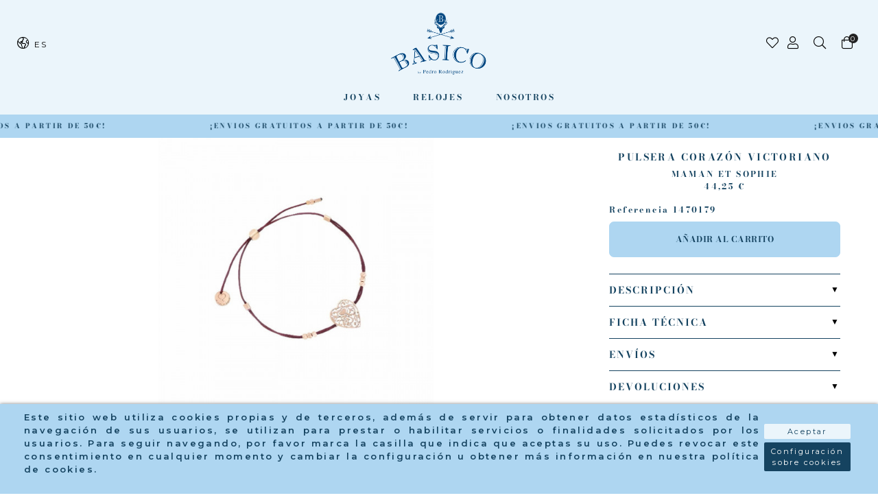

--- FILE ---
content_type: text/html; charset=utf-8
request_url: https://www.basicojewels.com/es/pr-basico/4187-pulsera-corazon-victoriano.html
body_size: 16849
content:
<!doctype html>
<html lang="es-ES">

  <head>
    
    <link rel="stylesheet" href="/themes/Beshop/assets/css/bootstrap.min.css">
<link rel="stylesheet" href="/themes/Beshop/assets/css/glide.core.min.css">
  <link rel="stylesheet" href="https://www.basicojewels.com/themes/Beshop/assets/cache/theme-e5a4ce79.css" type="text/css">
      <style>
.header-top{
      background: #EBF5FB;
  }
body {
    margin: 0 !important;
    padding: 0 !important;
          font-family: Montserrat, sans-serif;
                  font-size: 12px;
    }
h1,h2,h3,h4,h5,h6{
      font-family: Montserrat, sans-serif;
    }
a{
    }
.beshop_title{
      font-size: 12px;
  }
.container{
    max-width: 100%;
  }
.menu_mobile .menu_bar{
        animation: fadeIn 0.2s ease-in-out;
  }
.product-miniature .product-name{
        font-family: Bodoni Moda, serif;
            color: #000;
            font-size: 12px;
            font-weight: 600;
    }
.product-miniature .product-description-short{
        font-family: Montserrat, sans-serif;
            color: #000;
            font-size: 12px;
            font-weight: 400;
    }
.product-miniature .product-price-and-shipping .price{
        font-family: Montserrat, sans-serif;
            color: #000;
            font-size: 12px;
            font-weight: 400;
    }
.product-miniature .product-list-actions .add-to-cart{
        font-family: Montserrat, sans-serif;
                    }
#product .product-information .product-name{
        font-family: Bodoni Moda, serif;
            color: #000;
            font-size: 16px;
            font-weight: 500;
    }
#product .product-price .price{
        font-family: Montserrat, sans-serif;
            color: #000;
            font-size: 12px;
            font-weight: 400;
    }

</style>

    
    
      
  <meta charset="utf-8">


  <meta http-equiv="x-ua-compatible" content="ie=edge">



  <link rel="canonical" href="https://www.basicojewels.com/es/pr-basico/4187-pulsera-corazon-victoriano.html">

  <title>PULSERA CORAZÓN VICTORIANO | Basico Jewels</title>
  <meta name="description" content="Pulsera de hilo de nylon color burdeos de la Colección Corazón Vittoriano con corazón perforado y decorado de 12 mm en plata con oro rosa galvánico de alto espesor y resistencia. Tiene seis esferas decorativas.La pulsera se puede ajustar hasta un máximo de 21 cm.">
  <meta name="keywords" content="">
        <link rel="canonical" href="https://www.basicojewels.com/es/pr-basico/4187-pulsera-corazon-victoriano.html">
  


        <link rel="alternate" href="https://www.basicojewels.com/es/pr-basico/4187-pulsera-corazon-victoriano.html" hreflang="es">
      <link rel="alternate" href="https://www.basicojewels.com/en/basic-pr/4187-pulsera-corazon-victoriano.html" hreflang="en-us">
  


  <meta name="viewport" content="width=device-width, initial-scale=1">



  <link rel="icon" type="image/vnd.microsoft.icon" href="https://www.basicojewels.com/img/favicon.ico?1646762340">
  <link rel="shortcut icon" type="image/x-icon" href="https://www.basicojewels.com/img/favicon.ico?1646762340">
            <link rel="icon" type="image/png" sizes="16x16" href="/modules/beshop_themeeditor/img/responsive-icons/BESHOP_THEMEEDITOR_RI_16.png">
                <link rel="icon" type="image/png" sizes="32x32" href="/modules/beshop_themeeditor/img/responsive-icons/BESHOP_THEMEEDITOR_RI_32.png">
                              


   <script type='text/javascript' async src="/themes/Beshop/assets/js/glide-teinor.min.js" ></script>


  <script type="text/javascript">
        var IdxrcookiesConfigFront = {"urlAjax":"https:\/\/www.basicojewels.com\/es\/module\/idxcookies\/ajax?ajax=1&token=69c83070ea81073c3449a34ad29c6bab","forceDialog":true,"userOptions":{"date":"2026-01-21 17:55:41","divColor":"#AED6F1","textColor":"#154360","divPosition":"bottom","cookiesUrl":"https%3A%2F%2Fwww.basicojewels.com%2Fes%2Fcontent%2F6-politica-de-cookies","cookiesUrlTitle":"Ver pol\u00edtica de cookies","cookiesText":"<p>Este sitio web utiliza cookies propias y de terceros, adem\u00e1s de servir para obtener datos estad\u00edsticos de la navegaci\u00f3n de sus usuarios, se utilizan para prestar o habilitar servicios o finalidades solicitados por los usuarios. Para seguir navegando, por favor marca la casilla que indica que aceptas su uso. Puedes revocar este consentimiento en cualquier momento y cambiar la configuraci\u00f3n u obtener m\u00e1s informaci\u00f3n en nuestra pol\u00edtica de cookies.<\/p>","cookiesInfoText":"<p>Este sitio web utiliza cookies propias y de terceros, adem\u00e1s de servir para obtener datos estad\u00edsticos de la navegaci\u00f3n de sus usuarios, se utilizan para prestar o habilitar servicios o finalidades solicitados por los usuarios. Para seguir navegando, por favor marca la casilla que indica que aceptas su uso. Puedes revocar este consentimiento en cualquier momento y cambiar la configuraci\u00f3n u obtener m\u00e1s informaci\u00f3n en nuestra pol\u00edtica de cookies.<\/p>","cookieName":"idxcookiesWarningCheck","cookiePath":"\/","cookieDomain":"www.basicojewels.com","okText":"Aceptar","koText":"Rechazar","reject_button":false,"fixed_button":"0","button_position":"right","reload":true},"audit":false,"audit_next_page":"","cookies_list":[{"id_cookie":"18","id_template":"0","domain":"http:\/\/www.basicojewels.com","name":"_hjIncludedInSessionSample","id_cookie_type":"4","id_shop":"1","module":"","date_add":"2022-08-12 15:13:21","date_upd":"2022-08-12 15:24:13","imperative":false},{"id_cookie":"2","id_template":"0","domain":"http:\/\/www.basicojewels.com","name":"PrestaShop-b5633a292fea7185e10204f468146d3a","id_cookie_type":"1","id_shop":"1","module":"","date_add":"2022-05-16 17:35:59","date_upd":"2022-05-16 17:37:46","imperative":true},{"id_cookie":"10","id_template":"0","domain":"http:\/\/www.basicojewels.com","name":"_hjAbsoluteSessionInProgress","id_cookie_type":"2","id_shop":"1","module":"","date_add":"2022-05-16 17:35:59","date_upd":"2022-05-16 17:42:26","imperative":false},{"id_cookie":"15","id_template":"0","domain":"http:\/\/www.basicojewels.com","name":"_gid","id_cookie_type":"4","id_shop":"1","module":"","date_add":"2022-08-12 15:09:37","date_upd":"2022-08-12 15:22:09","imperative":false},{"id_cookie":"7","id_template":"0","domain":"http:\/\/www.basicojewels.com","name":"_hjSessionUser_2868906","id_cookie_type":"2","id_shop":"1","module":"","date_add":"2022-05-16 17:35:59","date_upd":"2022-05-16 17:41:50","imperative":false},{"id_cookie":"4","id_template":"0","domain":"http:\/\/www.basicojewels.com","name":"hubspotutk","id_cookie_type":"3","id_shop":"1","module":"","date_add":"2022-05-16 17:35:59","date_upd":"2022-05-16 17:38:45","imperative":false},{"id_cookie":"12","id_template":"0","domain":"http:\/\/www.basicojewels.com","name":"idxcookiesWarningCheck","id_cookie_type":"2","id_shop":"1","module":"","date_add":"2022-08-12 15:09:37","date_upd":"2022-08-12 15:20:07","imperative":false},{"id_cookie":"17","id_template":"0","domain":"http:\/\/www.basicojewels.com","name":"_hjIncludedInPageviewSample","id_cookie_type":"4","id_shop":"1","module":"","date_add":"2022-08-12 15:13:21","date_upd":"2022-08-12 15:24:12","imperative":false},{"id_cookie":"1","id_template":"0","domain":"http:\/\/www.basicojewels.com","name":"PHPSESSID","id_cookie_type":"1","id_shop":"1","module":"","date_add":"2022-05-16 17:35:59","date_upd":"2022-05-16 17:37:44","imperative":true},{"id_cookie":"9","id_template":"0","domain":"http:\/\/www.basicojewels.com","name":"_hjSession_2868906","id_cookie_type":"2","id_shop":"1","module":"","date_add":"2022-05-16 17:35:59","date_upd":"2022-05-16 17:42:24","imperative":false},{"id_cookie":"14","id_template":"0","domain":"http:\/\/www.basicojewels.com","name":"_ga","id_cookie_type":"4","id_shop":"1","module":"","date_add":"2022-08-12 15:09:37","date_upd":"2022-08-12 15:22:08","imperative":false},{"id_cookie":"6","id_template":"0","domain":"http:\/\/www.basicojewels.com","name":"__hssc","id_cookie_type":"3","id_shop":"1","module":"","date_add":"2022-05-16 17:35:59","date_upd":"2022-05-16 17:39:03","imperative":false},{"id_cookie":"3","id_template":"0","domain":"http:\/\/www.basicojewels.com","name":"__hstc","id_cookie_type":"4","id_shop":"1","module":"","date_add":"2022-05-16 17:35:59","date_upd":"2022-08-12 15:55:13","imperative":false},{"id_cookie":"11","id_template":"0","domain":"http:\/\/www.basicojewels.com","name":"PrestaShop-113b1f3c27bbde2d279ab6b5b1d138c3","id_cookie_type":"1","id_shop":"1","module":"","date_add":"2022-05-16 17:35:59","date_upd":"2022-05-16 17:42:29","imperative":true},{"id_cookie":"16","id_template":"0","domain":"http:\/\/www.basicojewels.com","name":"_gat","id_cookie_type":"4","id_shop":"1","module":"","date_add":"2022-08-12 15:09:37","date_upd":"2022-08-12 15:22:11","imperative":false},{"id_cookie":"8","id_template":"0","domain":"http:\/\/www.basicojewels.com","name":"_hjFirstSeen","id_cookie_type":"2","id_shop":"1","module":"","date_add":"2022-05-16 17:35:59","date_upd":"2022-05-16 17:42:19","imperative":false},{"id_cookie":"13","id_template":"0","domain":"http:\/\/www.basicojewels.com","name":"_ga_2WVTS8R3GL","id_cookie_type":"4","id_shop":"1","module":"","date_add":"2022-08-12 15:09:37","date_upd":"2022-08-12 15:22:06","imperative":false},{"id_cookie":"5","id_template":"0","domain":"http:\/\/www.basicojewels.com","name":"__hssrc","id_cookie_type":"3","id_shop":"1","module":"","date_add":"2022-05-16 17:35:59","date_upd":"2022-05-16 17:38:55","imperative":false}]};
        var ajaxUrl = "\/modules\/idxcookies\/ajax.php";
        var beshop_filters_front_controller = "https:\/\/www.basicojewels.com\/es\/module\/beshop_filters\/front";
        var beshop_searchbar_frontController = "https:\/\/www.basicojewels.com\/es\/module\/beshop_searchbar\/front";
        var beshopwishlist_controller_url = "https:\/\/www.basicojewels.com\/wishlist";
        var prestashop = {"cart":{"products":[],"totals":{"total":{"type":"total","label":"Total","amount":0,"value":"0,00\u00a0\u20ac"},"total_including_tax":{"type":"total","label":"Total (impuestos incl.)","amount":0,"value":"0,00\u00a0\u20ac"},"total_excluding_tax":{"type":"total","label":"Total (impuestos excl.)","amount":0,"value":"0,00\u00a0\u20ac"}},"subtotals":{"products":{"type":"products","label":"Subtotal","amount":0,"value":"0,00\u00a0\u20ac"},"discounts":null,"shipping":{"type":"shipping","label":"Transporte","amount":0,"value":""},"tax":null},"products_count":0,"summary_string":"0 art\u00edculos","vouchers":{"allowed":1,"added":[]},"discounts":[],"minimalPurchase":0,"minimalPurchaseRequired":""},"currency":{"id":1,"name":"Euro","iso_code":"EUR","iso_code_num":"978","sign":"\u20ac"},"customer":{"lastname":null,"firstname":null,"email":null,"birthday":null,"newsletter":null,"newsletter_date_add":null,"optin":null,"website":null,"company":null,"siret":null,"ape":null,"is_logged":false,"gender":{"type":null,"name":null},"addresses":[]},"language":{"name":"Espa\u00f1ol (Spanish)","iso_code":"es","locale":"es-ES","language_code":"es","is_rtl":"0","date_format_lite":"d\/m\/Y","date_format_full":"d\/m\/Y H:i:s","id":1},"page":{"title":"","canonical":"https:\/\/www.basicojewels.com\/es\/pr-basico\/4187-pulsera-corazon-victoriano.html","meta":{"title":"PULSERA CORAZ\u00d3N VICTORIANO | Basico Jewels","description":"Pulsera de hilo de nylon color burdeos de la Colecci\u00f3n Coraz\u00f3n Vittoriano con coraz\u00f3n perforado y decorado de 12 mm en plata con oro rosa galv\u00e1nico de alto espesor y resistencia. Tiene seis esferas decorativas.La pulsera se puede ajustar hasta un m\u00e1ximo de 21 cm.","keywords":"","robots":"index"},"page_name":"product","body_classes":{"lang-es":true,"lang-rtl":false,"country-ES":true,"currency-EUR":true,"layout-full-width":true,"page-product":true,"tax-display-disabled":true,"product-id-4187":true,"product-PULSERA CORAZ\u00d3N VICTORIANO":true,"product-id-category-5":true,"product-id-manufacturer-0":true,"product-id-supplier-0":true,"product-available-for-order":true},"admin_notifications":[]},"shop":{"name":"BasicoJewels","logo":"https:\/\/www.basicojewels.com\/img\/logo-1646762340.jpg","stores_icon":"https:\/\/www.basicojewels.com\/img\/logo_stores.png","favicon":"https:\/\/www.basicojewels.com\/img\/favicon.ico"},"urls":{"base_url":"https:\/\/www.basicojewels.com\/","current_url":"https:\/\/www.basicojewels.com\/es\/pr-basico\/4187-pulsera-corazon-victoriano.html","shop_domain_url":"https:\/\/www.basicojewels.com","img_ps_url":"https:\/\/www.basicojewels.com\/img\/","img_cat_url":"https:\/\/www.basicojewels.com\/img\/c\/","img_lang_url":"https:\/\/www.basicojewels.com\/img\/l\/","img_prod_url":"https:\/\/www.basicojewels.com\/img\/p\/","img_manu_url":"https:\/\/www.basicojewels.com\/img\/m\/","img_sup_url":"https:\/\/www.basicojewels.com\/img\/su\/","img_ship_url":"https:\/\/www.basicojewels.com\/img\/s\/","img_store_url":"https:\/\/www.basicojewels.com\/img\/st\/","img_col_url":"https:\/\/www.basicojewels.com\/img\/co\/","img_url":"https:\/\/www.basicojewels.com\/themes\/Beshop\/assets\/img\/","css_url":"https:\/\/www.basicojewels.com\/themes\/Beshop\/assets\/css\/","js_url":"https:\/\/www.basicojewels.com\/themes\/Beshop\/assets\/js\/","pic_url":"https:\/\/www.basicojewels.com\/upload\/","pages":{"address":"https:\/\/www.basicojewels.com\/es\/direccion","addresses":"https:\/\/www.basicojewels.com\/es\/direcciones","authentication":"https:\/\/www.basicojewels.com\/es\/iniciar-sesion","cart":"https:\/\/www.basicojewels.com\/es\/carrito","category":"https:\/\/www.basicojewels.com\/es\/index.php?controller=category","cms":"https:\/\/www.basicojewels.com\/es\/index.php?controller=cms","contact":"https:\/\/www.basicojewels.com\/es\/contactenos","discount":"https:\/\/www.basicojewels.com\/es\/descuento","guest_tracking":"https:\/\/www.basicojewels.com\/es\/seguimiento-pedido-invitado","history":"https:\/\/www.basicojewels.com\/es\/historial-compra","identity":"https:\/\/www.basicojewels.com\/es\/datos-personales","index":"https:\/\/www.basicojewels.com\/es\/","my_account":"https:\/\/www.basicojewels.com\/es\/mi-cuenta","order_confirmation":"https:\/\/www.basicojewels.com\/es\/confirmacion-pedido","order_detail":"https:\/\/www.basicojewels.com\/es\/index.php?controller=order-detail","order_follow":"https:\/\/www.basicojewels.com\/es\/seguimiento-pedido","order":"https:\/\/www.basicojewels.com\/es\/pedido","order_return":"https:\/\/www.basicojewels.com\/es\/index.php?controller=order-return","order_slip":"https:\/\/www.basicojewels.com\/es\/facturas-abono","pagenotfound":"https:\/\/www.basicojewels.com\/es\/pagina-no-encontrada","password":"https:\/\/www.basicojewels.com\/es\/recuperar-contrase\u00f1a","pdf_invoice":"https:\/\/www.basicojewels.com\/es\/index.php?controller=pdf-invoice","pdf_order_return":"https:\/\/www.basicojewels.com\/es\/index.php?controller=pdf-order-return","pdf_order_slip":"https:\/\/www.basicojewels.com\/es\/index.php?controller=pdf-order-slip","prices_drop":"https:\/\/www.basicojewels.com\/es\/productos-rebajados","product":"https:\/\/www.basicojewels.com\/es\/index.php?controller=product","search":"https:\/\/www.basicojewels.com\/es\/busqueda","sitemap":"https:\/\/www.basicojewels.com\/es\/mapa del sitio","stores":"https:\/\/www.basicojewels.com\/es\/tiendas","supplier":"https:\/\/www.basicojewels.com\/es\/proveedor","register":"https:\/\/www.basicojewels.com\/es\/iniciar-sesion?create_account=1","order_login":"https:\/\/www.basicojewels.com\/es\/pedido?login=1"},"alternative_langs":{"es":"https:\/\/www.basicojewels.com\/es\/pr-basico\/4187-pulsera-corazon-victoriano.html","en-us":"https:\/\/www.basicojewels.com\/en\/basic-pr\/4187-pulsera-corazon-victoriano.html"},"theme_assets":"\/themes\/Beshop\/assets\/","actions":{"logout":"https:\/\/www.basicojewels.com\/es\/?mylogout="},"no_picture_image":{"bySize":{"cart_default":{"url":"https:\/\/www.basicojewels.com\/img\/p\/es-default-cart_default.jpg","width":80,"height":80},"small_default":{"url":"https:\/\/www.basicojewels.com\/img\/p\/es-default-small_default.jpg","width":125,"height":125},"home_default":{"url":"https:\/\/www.basicojewels.com\/img\/p\/es-default-home_default.jpg","width":250,"height":250},"medium_default":{"url":"https:\/\/www.basicojewels.com\/img\/p\/es-default-medium_default.jpg","width":420,"height":420},"large_default":{"url":"https:\/\/www.basicojewels.com\/img\/p\/es-default-large_default.jpg","width":500,"height":500},"ultralarge_default":{"url":"https:\/\/www.basicojewels.com\/img\/p\/es-default-ultralarge_default.jpg","width":1200,"height":1200}},"small":{"url":"https:\/\/www.basicojewels.com\/img\/p\/es-default-cart_default.jpg","width":80,"height":80},"medium":{"url":"https:\/\/www.basicojewels.com\/img\/p\/es-default-medium_default.jpg","width":420,"height":420},"large":{"url":"https:\/\/www.basicojewels.com\/img\/p\/es-default-ultralarge_default.jpg","width":1200,"height":1200},"legend":""}},"configuration":{"display_taxes_label":false,"display_prices_tax_incl":true,"is_catalog":false,"show_prices":true,"opt_in":{"partner":true},"quantity_discount":{"type":"discount","label":"Descuento unitario"},"voucher_enabled":1,"return_enabled":0},"field_required":[],"breadcrumb":{"links":[{"title":"Inicio","url":"https:\/\/www.basicojewels.com\/es\/"},{"title":"PR B\u00e1sico","url":"https:\/\/www.basicojewels.com\/es\/5-pr-basico"},{"title":"PULSERA CORAZ\u00d3N VICTORIANO","url":"https:\/\/www.basicojewels.com\/es\/pr-basico\/4187-pulsera-corazon-victoriano.html"}],"count":3},"link":{"protocol_link":"https:\/\/","protocol_content":"https:\/\/"},"time":1769014541,"static_token":"1180e3dcba2c78afdc374edbf1f2bf85","token":"69c83070ea81073c3449a34ad29c6bab","debug":false};
        var prestashopFacebookAjaxController = "https:\/\/www.basicojewels.com\/es\/module\/ps_facebook\/Ajax";
      </script>


<!-- Global site tag (gtag.js) - Google Analytics -->
<script async src="https://www.googletagmanager.com/gtag/js?id=G-2WVTS8R3GL"></script>
<script>
  window.dataLayer = window.dataLayer || [];
  function gtag(){dataLayer.push(arguments);}
  gtag('js', new Date());

  gtag('config', 'G-2WVTS8R3GL');
</script>



  <!-- emarketing start -->





<!-- emarketing end -->
<script type="text/javascript">
	(window.gaDevIds=window.gaDevIds||[]).push('d6YPbH');
	(function(i,s,o,g,r,a,m){i['GoogleAnalyticsObject']=r;i[r]=i[r]||function(){
	(i[r].q=i[r].q||[]).push(arguments)},i[r].l=1*new Date();a=s.createElement(o),
	m=s.getElementsByTagName(o)[0];a.async=1;a.src=g;m.parentNode.insertBefore(a,m)
	})(window,document,'script','https://www.google-analytics.com/analytics.js','ga');

            ga('create', 'G-2WVTS8R3GL', 'auto');
                        ga('send', 'pageview');
    
    ga('require', 'ec');
</script>

<!--Module: ybc_instagram -->
<script type="text/javascript">
    const YBC_INS_FEED_TYPE = 'api';
    const YBC_INS_HASHTAG_KEY = "";
    const YBC_INS_HASHTAG_EXPIRED = 1;
    var ybcInsTransHashtagGood = "¡Se ve bien! Hashtag está funcionando";
    var ybcInsTransHashtagNotWork = "Hashtag no funciona, por favor corrija hashtag";
    var ybcInsTransNext = "Siguiente";
    var ybcInsTransBack = "Regresó";
    var ybcInsTransLikes = "&quot;Poner me gusta&quot;";
    var ybcInsTransComments = "Comentarios";
    var ybcInsTransClickVideo = "Haga clic aquí para abrir este vídeo en Instagram";
    var ybcInsTransClickImage = "Haga clic aquí para abrir esta foto en Instagram";
    var ybcInsTransInstagram = "Instagram";
    var ybcInsTransMorePhoto = "Más fotos";
        YBC_INS_ENABLE_SIDEBAR = 1;
        YBC_INS_ENABLE_POPUP_SLIDER = 1;
        YBC_INS_DISPLAY_COMMENT = 1;
        YBC_INS_SLIDER_HOOK = 'custom';
        YBC_INS_GALLERY_DISPLAY_TYPE = 'grid';
        YBC_INS_GALLERY_LAZY = 1;
        YBC_INS_GALLERY_DISPLAY_FULL_WIDTH = 0;
        YBC_INS_GALLERY_LOADMORE_TYPE = 'button';
        YBC_INS_POPP_PER_ROW_DESKTOP = 4;
        YBC_INS_POPP_PER_ROW_TABLET = 4;
        YBC_INS_POPP_PER_ROW_MOBILE = 1;
        YBC_INS_POPP_ITEM_SPACING = 5;
        YBC_INS_POPP_HOOK_TO = 'footer_product';
        YBC_INS_POPP_DISPLAY_TYPE = 'carousel';
        YBC_INS_POPP_AUTOPLAY_CAROUSEL = 1;
        YBC_INS_POPP_CAROUSEL_SPEED = 2000;
        YBC_INS_POPP_LAZY = 1;
        YBC_INS_POPP_LOADMORE_TYPE = 'button';
        YBC_INS_POPP_ENABLED = 1;
        YBC_INS_TAG_PER_ROW_DESKTOP = 4;
        YBC_INS_TAG_PER_ROW_TABLET = 4;
        YBC_INS_TAG_PER_ROW_MOBILE = 1;
        YBC_INS_TAG_ITEM_SPACING = 5;
        YBC_INS_TAG_DISPLAY_TYPE = 'grid';
        YBC_INS_TAG_LAZY = 1;
        YBC_INS_TAG_DISPLAY_FULL_WIDTH = 0;
        YBC_INS_TAG_LOADMORE_TYPE = 'button';
        YBC_INS_DISPLAY_NAME = 'basicojewels';
        YBC_INS_URL = '';
        YBC_INS_FOLLOWING_BUTTON = 'Síguenos en Instagram';
        YBC_INS_GRAB_IT_BUTTON_PHOTO = 'Ver foto';
        YBC_INS_GALLERY_ITEM_SPACING = 5;
        YBC_INS_GALLERY_PER_ROW_DESKTOP = 4;
        YBC_INS_GALLERY_PER_ROW_TABLET = 4;
        YBC_INS_GALLERY_PER_ROW_MOBILE = 1;
        YBC_INS_DISPLAY_LIKE_COUNT = 1;
        YBC_INS_DISPLAY_COMMENT_COUNT = 1;
        YBC_INS_DISPLAY_DESCRIPTION = 1;
        YBC_INS_DISPLAY_SHOPNOW = 1;
        YBC_INS_GALLERY_NUMBER = 0;
        YBC_INS_GALLERY_LOADMORE = 1;
        YBC_INS_URL_AJAX = "/?fc=module&module=ybc_instagram&controller=next";    YBC_INS_COMMENT_AJAX = "https://www.basicojewels.com/es/module/ybc_instagram/comment";    var ybc_ins_text_loading = "Cargando comentarios";
</script>

<!--/Module: ybc_instagram --><style>
.header-top{
      background: #EBF5FB;
  }
body {
    margin: 0 !important;
    padding: 0 !important;
          font-family: Montserrat, sans-serif;
                  font-size: 12px;
    }
h1,h2,h3,h4,h5,h6{
      font-family: Montserrat, sans-serif;
    }
a{
    }
.beshop_title{
      font-size: 12px;
  }
.container{
    max-width: 100%;
  }
.menu_mobile .menu_bar{
        animation: fadeIn 0.2s ease-in-out;
  }
.product-miniature .product-name{
        font-family: Bodoni Moda, serif;
            color: #000;
            font-size: 12px;
            font-weight: 600;
    }
.product-miniature .product-description-short{
        font-family: Montserrat, sans-serif;
            color: #000;
            font-size: 12px;
            font-weight: 400;
    }
.product-miniature .product-price-and-shipping .price{
        font-family: Montserrat, sans-serif;
            color: #000;
            font-size: 12px;
            font-weight: 400;
    }
.product-miniature .product-list-actions .add-to-cart{
        font-family: Montserrat, sans-serif;
                    }
#product .product-information .product-name{
        font-family: Bodoni Moda, serif;
            color: #000;
            font-size: 16px;
            font-weight: 500;
    }
#product .product-price .price{
        font-family: Montserrat, sans-serif;
            color: #000;
            font-size: 12px;
            font-weight: 400;
    }

</style>
<style type="text/css">

  .beshop_wishlist_quickadd.added i::before{

    font-weight:900;

  }

  .beshop_wishlist_customlist.added i::before{

    font-weight:900;

  }

</style>



    
  <meta property="og:type" content="product">
  <meta property="og:url" content="https://www.basicojewels.com/es/pr-basico/4187-pulsera-corazon-victoriano.html">
  <meta property="og:title" content="PULSERA CORAZÓN VICTORIANO | Basico Jewels">
  <meta property="og:site_name" content="BasicoJewels">
  <meta property="og:description" content="Pulsera de hilo de nylon color burdeos de la Colección Corazón Vittoriano con corazón perforado y decorado de 12 mm en plata con oro rosa galvánico de alto espesor y resistencia. Tiene seis esferas decorativas.La pulsera se puede ajustar hasta un máximo de 21 cm.">
  <meta property="og:image" content="https://www.basicojewels.com/17773-ultralarge_default/pulsera-corazon-victoriano.jpg">
  <meta property="product:pretax_price:amount" content="36.570248">
  <meta property="product:pretax_price:currency" content="EUR">
  <meta property="product:price:amount" content="44.25">
  <meta property="product:price:currency" content="EUR">
  
  </head>

  <body id="product" class="lang-es country-es currency-eur layout-full-width page-product tax-display-disabled product-id-4187 product-pulsera-corazon-victoriano product-id-category-5 product-id-manufacturer-0 product-id-supplier-0 product-available-for-order">

    
      <!-- MODULE idxcookies -->

<div id="contentidxrcookies" style="display:none;">
    <div id="idxrcookies">
        <div id="divPosition">
            <div class="contenido">
                <div id="textDiv"></div>
                <div id="buttons" >
                    <a href="#" id="idxrcookiesOK" rel="nofollow"></a>
                    <a href="#" id="idxrcookiesKO" rel="nofollow"></a>
                    <a id="cookiesConf" href="#" rel="nofollow">Configuración sobre cookies</a>
                </div>
            </div>            
        </div>
    </div>
</div>

<!-- cookie modal -->
<div id="cookieConfigurator" style="display:none;">
    <div id='cookieModal'>
        <div id='cookieModalHeader'>
            <img src="/modules/idxcookies/views/img/conf.png" loading="lazy"/>Preferencias sobre cookies
        </div>  
        <div id='cookieModalBody'>
            <div id="cookieModalList">    
    <ul>
        <li class="dlxctab-row active" data-id="info">Info</li>        
                <li class="dlxctab-row" data-id="1">Cookies necesarias</li>
                <li class="dlxctab-row" data-id="2">Cookies funcionales</li>
                <li class="dlxctab-row" data-id="3">Cookies de navegación</li>
                <li class="dlxctab-row" data-id="4">Cookies de Marketing y Trackeo </li>
                <li class="dlxctab-row" data-id="delete">Como eliminar cookies</li>
    </ul>
</div>
<div id="cookieModalContent">
    <div data-tab="info" class="dlxctab-content">
        <p>
            <p>Este sitio web utiliza cookies propias y de terceros, además de servir para obtener datos estadísticos de la navegación de sus usuarios, se utilizan para prestar o habilitar servicios o finalidades solicitados por los usuarios. Para seguir navegando, por favor marca la casilla que indica que aceptas su uso. Puedes revocar este consentimiento en cualquier momento y cambiar la configuración u obtener más información en nuestra política de cookies.</p>
        </p>
    </div>
        <div data-tab="1" class="dlxctab-content" style="display:none">
        <p class="cookie-content-title">Cookies necesarias</p>
        <p class="always-active"><i class="always-check"></i> Siempre activo</p>        <p>
            Estas cookies son necesarias para el correcto uso de la página web, permitiendo el acceso a secciones que cuentan con filtros de seguridad. Sin estas cookies, muchos de los servicios disponibles no estarían operativos.
        </p>
        <p class="cookie-content-subtitle">Cookies usadas</p>
        <ul class="info-cookie-list">
                        <li><label for="switch2"><span>http://www.basicojewels.com</span> - PrestaShop-b5633a292fea7185e10204f468146d3a</label>
                <input
                       name="switch2"
                       data-modulo=""
                       data-template="0"
                       data-idcookie="2"
                       class="switch"
                       checked disabled                       ></li>
                        <li><label for="switch1"><span>http://www.basicojewels.com</span> - PHPSESSID</label>
                <input
                       name="switch1"
                       data-modulo=""
                       data-template="0"
                       data-idcookie="1"
                       class="switch"
                       checked disabled                       ></li>
                        <li><label for="switch11"><span>http://www.basicojewels.com</span> - PrestaShop-113b1f3c27bbde2d279ab6b5b1d138c3</label>
                <input
                       name="switch11"
                       data-modulo=""
                       data-template="0"
                       data-idcookie="11"
                       class="switch"
                       checked disabled                       ></li>
                    </ul>
    </div>
        <div data-tab="2" class="dlxctab-content" style="display:none">
        <p class="cookie-content-title">Cookies funcionales</p>
                <p>
            Estas cookies permiten recordar información (como su nombre de usuario, idioma o la región en la que se encuentra) y características más personales. Por ejemplo, la posibilidad de ofrecer contenido personalizado basado en la información y criterios que hayas proporcionado voluntariamente. Estas cookies también pueden utilizarse para recordar los cambios realizados en el tamaño del texto, fuentes y otras partes personalizables de la página web. También se utilizan para ofrecer algunos servicios solicitados, como ver un video o comentar en un blog. La información que recopilan estas cookies puede ser anónima y no podrá ser seguida su actividad en otras páginas web.
        </p>
        <p class="cookie-content-subtitle">Cookies usadas</p>
        <ul class="info-cookie-list">
                        <li><label for="switch8"><span>http://www.basicojewels.com</span> - _hjFirstSeen</label>
                <input
                       name="switch8"
                       data-modulo=""
                       data-template="0"
                       data-idcookie="8"
                       class="switch"
                       checked                        ></li>
                        <li><label for="switch10"><span>http://www.basicojewels.com</span> - _hjAbsoluteSessionInProgress</label>
                <input
                       name="switch10"
                       data-modulo=""
                       data-template="0"
                       data-idcookie="10"
                       class="switch"
                       checked                        ></li>
                        <li><label for="switch7"><span>http://www.basicojewels.com</span> - _hjSessionUser_2868906</label>
                <input
                       name="switch7"
                       data-modulo=""
                       data-template="0"
                       data-idcookie="7"
                       class="switch"
                       checked                        ></li>
                        <li><label for="switch9"><span>http://www.basicojewels.com</span> - _hjSession_2868906</label>
                <input
                       name="switch9"
                       data-modulo=""
                       data-template="0"
                       data-idcookie="9"
                       class="switch"
                       checked                        ></li>
                        <li><label for="switch12"><span>http://www.basicojewels.com</span> - idxcookiesWarningCheck</label>
                <input
                       name="switch12"
                       data-modulo=""
                       data-template="0"
                       data-idcookie="12"
                       class="switch"
                       checked                        ></li>
                    </ul>
    </div>
        <div data-tab="3" class="dlxctab-content" style="display:none">
        <p class="cookie-content-title">Cookies de navegación</p>
                <p>
            Estas cookies recogen información sobre el uso que las visitas hacen de la web, por ejemplo, páginas vistas, errores de carga... Es información genérica y anónima, donde no se incluyen datos personales, ni se recoge información que identifique a los visitantes; siendo el objetivo último mejorar el funcionamiento de la web.
        </p>
        <p class="cookie-content-subtitle">Cookies usadas</p>
        <ul class="info-cookie-list">
                        <li><label for="switch5"><span>http://www.basicojewels.com</span> - __hssrc</label>
                <input
                       name="switch5"
                       data-modulo=""
                       data-template="0"
                       data-idcookie="5"
                       class="switch"
                       checked                        ></li>
                        <li><label for="switch4"><span>http://www.basicojewels.com</span> - hubspotutk</label>
                <input
                       name="switch4"
                       data-modulo=""
                       data-template="0"
                       data-idcookie="4"
                       class="switch"
                       checked                        ></li>
                        <li><label for="switch6"><span>http://www.basicojewels.com</span> - __hssc</label>
                <input
                       name="switch6"
                       data-modulo=""
                       data-template="0"
                       data-idcookie="6"
                       class="switch"
                       checked                        ></li>
                    </ul>
    </div>
        <div data-tab="4" class="dlxctab-content" style="display:none">
        <p class="cookie-content-title">Cookies de Marketing y Trackeo </p>
                <p>
            Estas cookies tienen por objetivo guardar información sobre la navegación del usuario en las sesiones anteriores. Con esta información guardada, el sitio web mostrará por preferencia y por defecto la información guardada en el navegador, mostrando la versión del sitio web que mejor se ajusta a los intereses del usuario
        </p>
        <p class="cookie-content-subtitle">Cookies usadas</p>
        <ul class="info-cookie-list">
                        <li><label for="switch13"><span>http://www.basicojewels.com</span> - _ga_2WVTS8R3GL</label>
                <input
                       name="switch13"
                       data-modulo=""
                       data-template="0"
                       data-idcookie="13"
                       class="switch"
                       checked                        ></li>
                        <li><label for="switch18"><span>http://www.basicojewels.com</span> - _hjIncludedInSessionSample</label>
                <input
                       name="switch18"
                       data-modulo=""
                       data-template="0"
                       data-idcookie="18"
                       class="switch"
                       checked                        ></li>
                        <li><label for="switch15"><span>http://www.basicojewels.com</span> - _gid</label>
                <input
                       name="switch15"
                       data-modulo=""
                       data-template="0"
                       data-idcookie="15"
                       class="switch"
                       checked                        ></li>
                        <li><label for="switch3"><span>http://www.basicojewels.com</span> - __hstc</label>
                <input
                       name="switch3"
                       data-modulo=""
                       data-template="0"
                       data-idcookie="3"
                       class="switch"
                       checked                        ></li>
                        <li><label for="switch17"><span>http://www.basicojewels.com</span> - _hjIncludedInPageviewSample</label>
                <input
                       name="switch17"
                       data-modulo=""
                       data-template="0"
                       data-idcookie="17"
                       class="switch"
                       checked                        ></li>
                        <li><label for="switch14"><span>http://www.basicojewels.com</span> - _ga</label>
                <input
                       name="switch14"
                       data-modulo=""
                       data-template="0"
                       data-idcookie="14"
                       class="switch"
                       checked                        ></li>
                        <li><label for="switch16"><span>http://www.basicojewels.com</span> - _gat</label>
                <input
                       name="switch16"
                       data-modulo=""
                       data-template="0"
                       data-idcookie="16"
                       class="switch"
                       checked                        ></li>
                    </ul>
    </div>
        <div data-tab="delete" class="dlxctab-content" style="display:none">
        <p>
            <p>Se informa al usuario de que tiene la posibilidad de configurar su navegador de modo que se le informe de la recepción de cookies, pudiendo, si así lo desea, impedir que sean instaladas en su disco duro.</p>
<p>A continuación le proporcionamos los enlaces de diversos navegadores, a través de los cuales podrá realizar dicha configuración:</p>
<p><strong><em>Firefox desde aquí:</em></strong> <a target="_blank" href="https://support.mozilla.org/t5/Cookies-y-caché/Habilitar-y-deshabilitar-cookies-que-los-sitios-web-utilizan/ta-p/13811" rel="noreferrer noopener">http://support.mozilla.org/es/kb/habilitar-y-deshabilitar-cookies-que-los-sitios-web</a></p>
<p><strong><em>Chrome desde aquí:</em></strong> <a target="_blank" href="https://support.google.com/chrome/answer/95647?hl=es" rel="noreferrer noopener">https://support.google.com/chrome/answer/95647?hl=es</a></p>
<p><strong><em>Explorer desde aquí:</em></strong><span> <a target="_blank" href="https://support.microsoft.com/es-es/help/17442/windows-internet-explorer-delete-manage-cookies" rel="noreferrer noopener">https://support.microsoft.com/es-es/help/17442/windows-internet-explorer-delete-manage-cookies</a></span></p>
<p><strong><em>Safari desde aquí: </em></strong><a target="_blank" href="https://support.apple.com/kb/ph5042?locale=es_ES" rel="noreferrer noopener"><span>http://support.apple.com/kb/ph5042</span></a></p>
<p><strong><em>Opera desde aquí:</em></strong><a target="_blank" href="http://help.opera.com/Windows/11.50/es-ES/cookies.html" rel="noreferrer noopener"><span>http://help.opera.com/Windows/11.50/es-ES/cookies.html</span></a></p>
        </p>
    </div>
</div>

        </div>
        <div id='cookieModalFooter'>
            <a class="cookie-info-page" rel="nofollow" href="https://www.basicojewels.com/es/content/6-politica-de-cookies">Ver política de cookies</a>
            <a class="btn-config" rel="nofollow" id="js-save-cookieconf">Guardar</a>
        </div>
    </div>
</div>
<!-- end cookie modal -->



    

    <header id="header">
      
        


  <div class="header-nav">
    
  </div>



  




  <div class="header-top   be_sticky">
        <div class="header-top-inner">
      <div class="header-top-left">
        <div class="hidden_for_pc menu_mobile show_menu_mobile">
          <i class="fas fa-bars displayBar"></i>
          <div class="menu_bar">
            <i class="fas fa-times displayBar"></i>
            <div class="language-selector beshop_parentpreview">
    <div class="header">
                <span><i class="fal fa-globe-americas"></i></span><span>  es</span>
    </div>
    <div class='beshop_preview beshoplanguage_preview'>
    <div class='beshop_previewseparator'></div>
    <div class="body">
        <ul>
                        <li  class="current" >
                <a href="https://www.basicojewels.com/es/pr-basico/4187-pulsera-corazon-victoriano.html">Español</a>
            </li>
                        <li >
                <a href="https://www.basicojewels.com/en/basic-pr/4187-pulsera-corazon-victoriano.html">English</a>
            </li>
                    </ul>
    </div>
    </div>
</div>




  
  <div class="TeinorUltraBannerBig" type="1" id="TeinorUltraBanner_27" style="

  
   

  
  
  
    position: relative;

    display: inline-block;
    width: 100%;

  ">

  
  <div class="TeinorUltraBannerContainer" id="TeinorUltraBannerContainer_27"

  style="

  
  height:
 auto
;

  
  ">

  
  
  <div class="bannerHeightController">

  
  <div id="simpleBannerColumn_0" style="width:100%;height:100%;float:left;">

  
  
  <div id="simpleBanner_98" class="simpleBanner imageType_1" device="default" pos="1" style="

    width: 100%;

    height: 100%;

    padding: 10px;

    float: left;

  ">

    
    <imgjs style="max-height: 100%;max-width:100%" src="/modules/beshop_ultracontent/views/img/banner27/1logopeque.jpg"/>

    
    
  </div>

  
  
  
  
  
  
</div>

  
  </div>

</div>

  
  
</div>

    <script>
    var banner_id = 27
    
      if(banner_device === undefined){
        var banner_device = false
      }else{
        banner_device = false
      }
      document.querySelectorAll('#TeinorUltraBanner_'+banner_id+' .simpleBanner[pos="1"]:not([device="default"])').forEach(function(element){
        value = element.getAttribute('device')
        if (window.innerWidth <= parseInt(value) && (!banner_device  || parseInt(banner_device) > parseInt(value))) {
          banner_device = value
          return false
        }
      })
      if (!banner_device) {
        banner_device = "default"
      }
      document.querySelector('#TeinorUltraBanner_'+banner_id).setAttribute('device', banner_device)
      document.querySelectorAll('#TeinorUltraBanner_'+banner_id+' .simpleBanner:not([device="'+banner_device+'"])').forEach(function(element){
        element.remove()
      })
      document.querySelectorAll('#TeinorUltraBanner_'+banner_id+' .simpleBanner imgjs').forEach(function(element){
        element.outerHTML = element.outerHTML.replace("<imgjs","<img")
      })
    
  </script>
  

<div class="beshop_searchbar type2" style="position:relative">

  <div class="beshop_searchbarbefore" style="cursor:pointer;float:right">

    <i class="fal fa-search beshopsearch_icon"></i>

  </div>

<span class="beshop_searchcontroller" style="display:none">https://www.basicojewels.com/es/module/beshop_searchbar/front</span>

<span class="beshop_searchbar_inputmore" style="display:none">Introduzca al menos 3 caracteres para la búsqueda</span>

<span class="beshop_searchbar_notresults" style="display:none">No hay resultados</span>

<span class="beshop_searchbar_showmore" style="display:none">Ver todos</span>

<div class="beshop_searchbarinputgroup">

<form action="https://www.basicojewels.com/es/module/beshop_searchbar/front" id="id_beshop_searchbar_form" method="get">

  <div class="beshop_searchbarselect beshop_parentpreview">

    <div class="beshop_searchbarselected header" target-value="1">Filtrar por<i class="fal fa-angle-down"></i><i class="fal fa-angle-up"></i></div>    <!-- It is only for default search -->
    <div class="beshop_preview">
    <div class="beshop_previewseparator"></div>
    <div class="beshop_searchbarAllFilters body">

    
        <div target-value="1">Todas</div>

    
        <div target-value="2">Nombre</div>

    
        <div target-value="3">Referencia</div>

    
    </div>
    </div>
  </div>

  <select name="beshop_searchtype">

    
    <option value="1">Todas</option>

    
    <option value="2">Nombre</option>

    
    <option value="3">Referencia</option>

    
  </select>

  <div class="beshop_searchbarinput">

    <input type="text" name="beshop_searchinput" value="" placeholder="Buscar">

  <div class="beshop_searchbarresults">

  </div>

  </div>

  <div class="beshop_searchbarafter">

    <div class="beshop_searchbarLoad"></div>

    <button type="submit" name="beshop_searchbar_form">Buscar</button>

</form>

</div>

</div>

</div>


<div class="beshop_menu">
    <style>
        .beshop_menu, .beshop_menu a{
                        color:#000;            font-family:Montserrat, sans-serif;        }
        .beshop_menu .beshop_menu_level_0 .beshop_menu_childs, .beshop_menu .beshop_menu_level_0 .beshop_menu_childs a{
                                }
    </style>
        <div class='beshopmenu_displayall hidden_for_pc'>+ Abrir todo</div>
    
                            <div class="beshop_menu_item beshop_menu_level_0  havechilds "  id='beshop_menu_col_8'>
                                    <div class="beshop_menu_col_inner ee">
                <a href="https://www.basicojewels.com/es/51-joyas" data-menu-title="Joyas">                                                                    Joyas
                                                    
                                </a>              
                                                        <div class='displayMore hidden_for_pc'>
                            +
                        </div>
                                </div>
                                                                                              <div class="beshop_menu_childs">
                        
                            <div class="beshop_menu_item beshop_menu_level_1 "  id='beshop_menu_col_14'>
                                    <div class="beshop_menu_col_inner ee">
                <a href="https://www.basicojewels.com/es/51-joyas" data-menu-title="Colección">                                                                    Colección
                                                    
                                </a>              
                                            </div>
                                                             
   <div class="beshop_menu_col_inner child-menu-beshop">
                    
                                             <a href=" https://www.basicojewels.com/es/51-joyas?bsf=2-5-301bsf=/&bspag=1/&bspag=/">Anillos</a>
              
                                            </div>
                        <div class="beshop_menu_col_inner child-menu-beshop">
                                                  <a href="https://www.basicojewels.com/es/51-joyas?bsf=2-5-288bsf=/&bspag=1/&bspag=/"> Pendientes</a>
                       
                                                </div>
                     <div class="beshop_menu_col_inner child-menu-beshop">
                                              <a href="https://www.basicojewels.com/es/51-joyas?bsf=2-5-302bsf=/&bspag=1/&bspag=/"> Collares</a>
                      
                                                </div>
                     <div class="beshop_menu_col_inner child-menu-beshop">
                                              <a href="https://www.basicojewels.com/es/51-joyas?bsf=2-5-304bsf=/&bspag=1/&bspag=/">Pulseras</a>
                      
                                                </div>
                    
                                    </div>
                                    <div class="beshop_menu_item beshop_menu_level_1 "  id='beshop_menu_col_12'>
                                    <div class="beshop_menu_col_inner ee">
                <a href="https://www.basicojewels.com/es/585-infantil" data-menu-title="Infantil">                                                                    Infantil
                                                    
                                </a>              
                                            </div>
                                                                                              </div>
                                    <div class="beshop_menu_item beshop_menu_level_1 "  id='beshop_menu_col_13'>
                                    <div class="beshop_menu_col_inner ee">
                <a href="https://www.basicojewels.com/es/586-compromiso" data-menu-title="Compromiso">                                                                    Compromiso
                                                    
                                </a>              
                                            </div>
                                                                                              </div>
                                    <div class="beshop_menu_item beshop_menu_level_1 "  id='beshop_menu_col_15'>
                                    <div class="beshop_menu_col_inner ee">
                <a href="https://www.basicojewels.com/es/589-accesorios" data-menu-title="ACCESORIOS">                                                                    ACCESORIOS
                                                    
                                </a>              
                                            </div>
                                                                                              </div>
            

                    </div>
                                    </div>
                                    <div class="beshop_menu_item beshop_menu_level_0 "  id='beshop_menu_col_9'>
                                    <div class="beshop_menu_col_inner ee">
                <a href="https://www.basicojewels.com/es/52-relojes" data-menu-title="Relojes">                                                                    Relojes
                                                    
                                </a>              
                                            </div>
                                                                                              </div>
                                    <div class="beshop_menu_item beshop_menu_level_0 "  id='beshop_menu_col_11'>
                                    <div class="beshop_menu_col_inner ee">
                <a href="https://www.basicojewels.com/es/content/4-nosotros" data-menu-title="Nosotros">                                                                    Nosotros
                                                    
                                </a>              
                                            </div>
                                                                                              </div>
            
    </div>
    <div class="user-info beshop_parentpreview">

      <a class="login header" href="https://www.basicojewels.com/es/mi-cuenta" rel="nofollow" title="Acceda a su cuenta de cliente"><span class="pc-icon"><i class="fal fa-user"></i></span><span class="mobile-icon">Iniciar sesión</span></a>
    <div class='beshopsignin_preview beshop_preview'>
     <div class='beshop_previewseparator'></div>
     <div class='body'>
        <div class='beshopsign_container'>
        <form action=https://www.basicojewels.com/es/iniciar-sesion method='post'>
            <h3 class='beshopsignin_header'>Iniciar sesión</h3>
            <input type="hidden" name="back" value="https://www.basicojewels.com/es/pr-basico/4187-pulsera-corazon-victoriano.html">
            <input name="email" type="email" value="" required="" placeholder="Email">
            <input name="password" type="password" value=""required="" placeholder="Contraseña">
            <input type="hidden" name="submitLogin" value="1">
            <a href="https://www.basicojewels.com/es/recuperar-contraseña" rel="nofollow" class='forgotpassword'>
                ¿Olvidó su contraseña?
            </a>
            <button data-link-action="sign-in" type="submit" class='beshop_signin beshop_greenbutton'><i class="fa fa-lock"></i>Iniciar sesión</button>
        </form>
            <div class='beshop_register'>
            <a href="https://www.basicojewels.com/es/iniciar-sesion?create_account=1" data-link-action="display-register-form" class='beshoplogin_createAcc'><i class="far fa-user"></i>Crear una cuenta</a>
            
            <span class='beshop_registeraccept'>Al registrarse, acepta los Términos de uso y la Política de privacidad de este comercio electrónico.</span>
            </div>
        </div>
    </div>
    </div>
  </div>

          </div>
        </div>
        

<div class="language-selector beshop_parentpreview">
    <div class="header">
                <span><i class="fal fa-globe-americas"></i></span><span>  es</span>
    </div>
    <div class='beshop_preview beshoplanguage_preview'>
    <div class='beshop_previewseparator'></div>
    <div class="body">
        <ul>
                        <li  class="current" >
                <a href="https://www.basicojewels.com/es/pr-basico/4187-pulsera-corazon-victoriano.html">Español</a>
            </li>
                        <li >
                <a href="https://www.basicojewels.com/en/basic-pr/4187-pulsera-corazon-victoriano.html">English</a>
            </li>
                    </ul>
    </div>
    </div>
</div>

      </div>
      <div class="header-top-center">
        

<a class="logo" href="https://www.basicojewels.com/" title="BasicoJewels">
  <img src="https://www.basicojewels.com/img/logo-1646762340.jpg" alt="BasicoJewels">
</a>

      </div>
      <div class="header-top-right">
        <li class="wishlist-top">

  <a href="https://www.basicojewels.com/wishlist" class="dropdown_list_item">
   <i class="fal fa-heart"></i>
  </a>

</li>

<div class="user-info beshop_parentpreview">

      <a class="login header" href="https://www.basicojewels.com/es/mi-cuenta" rel="nofollow" title="Acceda a su cuenta de cliente"><span class="pc-icon"><i class="fal fa-user"></i></span><span class="mobile-icon">Iniciar sesión</span></a>
    <div class='beshopsignin_preview beshop_preview'>
     <div class='beshop_previewseparator'></div>
     <div class='body'>
        <div class='beshopsign_container'>
        <form action=https://www.basicojewels.com/es/iniciar-sesion method='post'>
            <h3 class='beshopsignin_header'>Iniciar sesión</h3>
            <input type="hidden" name="back" value="https://www.basicojewels.com/es/pr-basico/4187-pulsera-corazon-victoriano.html">
            <input name="email" type="email" value="" required="" placeholder="Email">
            <input name="password" type="password" value=""required="" placeholder="Contraseña">
            <input type="hidden" name="submitLogin" value="1">
            <a href="https://www.basicojewels.com/es/recuperar-contraseña" rel="nofollow" class='forgotpassword'>
                ¿Olvidó su contraseña?
            </a>
            <button data-link-action="sign-in" type="submit" class='beshop_signin beshop_greenbutton'><i class="fa fa-lock"></i>Iniciar sesión</button>
        </form>
            <div class='beshop_register'>
            <a href="https://www.basicojewels.com/es/iniciar-sesion?create_account=1" data-link-action="display-register-form" class='beshoplogin_createAcc'><i class="far fa-user"></i>Crear una cuenta</a>
            
            <span class='beshop_registeraccept'>Al registrarse, acepta los Términos de uso y la Política de privacidad de este comercio electrónico.</span>
            </div>
        </div>
    </div>
    </div>
  </div>

<div class="beshop_searchbar type2" style="position:relative">

  <div class="beshop_searchbarbefore" style="cursor:pointer;float:right">

    <i class="fal fa-search beshopsearch_icon"></i>

  </div>

<span class="beshop_searchcontroller" style="display:none">https://www.basicojewels.com/es/module/beshop_searchbar/front</span>

<span class="beshop_searchbar_inputmore" style="display:none">Introduzca al menos 3 caracteres para la búsqueda</span>

<span class="beshop_searchbar_notresults" style="display:none">No hay resultados</span>

<span class="beshop_searchbar_showmore" style="display:none">Ver todos</span>

<div class="beshop_searchbarinputgroup">

<form action="https://www.basicojewels.com/es/module/beshop_searchbar/front" id="id_beshop_searchbar_form" method="get">

  <div class="beshop_searchbarselect beshop_parentpreview">

    <div class="beshop_searchbarselected header" target-value="1">Filtrar por<i class="fal fa-angle-down"></i><i class="fal fa-angle-up"></i></div>    <!-- It is only for default search -->
    <div class="beshop_preview">
    <div class="beshop_previewseparator"></div>
    <div class="beshop_searchbarAllFilters body">

    
        <div target-value="1">Todas</div>

    
        <div target-value="2">Nombre</div>

    
        <div target-value="3">Referencia</div>

    
    </div>
    </div>
  </div>

  <select name="beshop_searchtype">

    
    <option value="1">Todas</option>

    
    <option value="2">Nombre</option>

    
    <option value="3">Referencia</option>

    
  </select>

  <div class="beshop_searchbarinput">

    <input type="text" name="beshop_searchinput" value="" placeholder="Buscar">

  <div class="beshop_searchbarresults">

  </div>

  </div>

  <div class="beshop_searchbarafter">

    <div class="beshop_searchbarLoad"></div>

    <button type="submit" name="beshop_searchbar_form">Buscar</button>

</form>

</div>

</div>

</div>


<div id="beshopcart_wrapper" class='beshop_parentpreview'>
    <div class="header">
        <a rel="nofollow" href="//www.basicojewels.com/es/carrito?action=show">
        <i class="fal fa-shopping-bag beshopcart_icon"></i>
        <span class="beshopcart_numberproducts">0</span>
        </a>
    </div>
  <div class="beshopcart_preview beshop_preview" data-refresh-url="//www.basicojewels.com/es/module/beshop_shoppingcart/ajax">
  <div class='beshop_previewseparator'></div>
    </div>
</div>

      </div>
    </div>
                    <div class="beshop_menu">
    <style>
        .beshop_menu, .beshop_menu a{
                        color:#000;            font-family:Montserrat, sans-serif;        }
        .beshop_menu .beshop_menu_level_0 .beshop_menu_childs, .beshop_menu .beshop_menu_level_0 .beshop_menu_childs a{
                                }
    </style>
        <div class='beshopmenu_displayall hidden_for_pc'>+ Abrir todo</div>
    
                            <div class="beshop_menu_item beshop_menu_level_0  havechilds "  id='beshop_menu_col_8'>
                                    <div class="beshop_menu_col_inner ee">
                <a href="https://www.basicojewels.com/es/51-joyas" data-menu-title="Joyas">                                                                    Joyas
                                                    
                                </a>              
                                                        <div class='displayMore hidden_for_pc'>
                            +
                        </div>
                                </div>
                                                                                              <div class="beshop_menu_childs">
                        
                            <div class="beshop_menu_item beshop_menu_level_1 "  id='beshop_menu_col_14'>
                                    <div class="beshop_menu_col_inner ee">
                <a href="https://www.basicojewels.com/es/51-joyas" data-menu-title="Colección">                                                                    Colección
                                                    
                                </a>              
                                            </div>
                                                             
   <div class="beshop_menu_col_inner child-menu-beshop">
                    
                                             <a href=" https://www.basicojewels.com/es/51-joyas?bsf=2-5-301bsf=/&bspag=1/&bspag=/">Anillos</a>
              
                                            </div>
                        <div class="beshop_menu_col_inner child-menu-beshop">
                                                  <a href="https://www.basicojewels.com/es/51-joyas?bsf=2-5-288bsf=/&bspag=1/&bspag=/"> Pendientes</a>
                       
                                                </div>
                     <div class="beshop_menu_col_inner child-menu-beshop">
                                              <a href="https://www.basicojewels.com/es/51-joyas?bsf=2-5-302bsf=/&bspag=1/&bspag=/"> Collares</a>
                      
                                                </div>
                     <div class="beshop_menu_col_inner child-menu-beshop">
                                              <a href="https://www.basicojewels.com/es/51-joyas?bsf=2-5-304bsf=/&bspag=1/&bspag=/">Pulseras</a>
                      
                                                </div>
                    
                                    </div>
                                    <div class="beshop_menu_item beshop_menu_level_1 "  id='beshop_menu_col_12'>
                                    <div class="beshop_menu_col_inner ee">
                <a href="https://www.basicojewels.com/es/585-infantil" data-menu-title="Infantil">                                                                    Infantil
                                                    
                                </a>              
                                            </div>
                                                                                              </div>
                                    <div class="beshop_menu_item beshop_menu_level_1 "  id='beshop_menu_col_13'>
                                    <div class="beshop_menu_col_inner ee">
                <a href="https://www.basicojewels.com/es/586-compromiso" data-menu-title="Compromiso">                                                                    Compromiso
                                                    
                                </a>              
                                            </div>
                                                                                              </div>
                                    <div class="beshop_menu_item beshop_menu_level_1 "  id='beshop_menu_col_15'>
                                    <div class="beshop_menu_col_inner ee">
                <a href="https://www.basicojewels.com/es/589-accesorios" data-menu-title="ACCESORIOS">                                                                    ACCESORIOS
                                                    
                                </a>              
                                            </div>
                                                                                              </div>
            

                    </div>
                                    </div>
                                    <div class="beshop_menu_item beshop_menu_level_0 "  id='beshop_menu_col_9'>
                                    <div class="beshop_menu_col_inner ee">
                <a href="https://www.basicojewels.com/es/52-relojes" data-menu-title="Relojes">                                                                    Relojes
                                                    
                                </a>              
                                            </div>
                                                                                              </div>
                                    <div class="beshop_menu_item beshop_menu_level_0 "  id='beshop_menu_col_11'>
                                    <div class="beshop_menu_col_inner ee">
                <a href="https://www.basicojewels.com/es/content/4-nosotros" data-menu-title="Nosotros">                                                                    Nosotros
                                                    
                                </a>              
                                            </div>
                                                                                              </div>
            
    </div>
    
      </div>

  



  <div class="header-banner">
    

<span class="beshop_wishlist_customer_id" style="display:none">0</span>

<div class="modal fade" id="beshop_wishlist_registerModal" tabindex="-1" role="dialog" aria-labelledby="beshop_wishlist_registerModal" aria-hidden="true">

  <div class="modal-dialog" role="document">

    <div class="modal-content">

      <div class="modal-header">

        <h5 class="modal-title" id="exampleModalLabel">Regístrate para añadir contenido a la lista de deseos</h5>

        <button type="button" class="close" data-dismiss="modal" aria-label="Close">

          <span aria-hidden="true">&times;</span>

        </button>

      </div>

      <div class="modal-footer">

        <button type="button" class="btn btn-secondary" data-dismiss="modal">Cerrar</button>

        <a href="https://www.basicojewels.com/es/iniciar-sesion"><button type="button" class="btn btn-primary">Ir a la página de registro</button></a>

      </div>

    </div>

  </div>

</div>

<div class="modal fade" id="beshop_wishlist_customWishlistModal" tabindex="-1" role="dialog" aria-labelledby="beshop_wishlist_registerModal" aria-hidden="true">

  <div class="modal-dialog" role="document">

    <div class="modal-content">

      <div class="modal-header">

        <h5 class="modal-title" id="exampleModalLabel">Elija una lista de deseos para añadir producto</h5>

        <button type="button" class="close" data-dismiss="modal" aria-label="Close">

          <span aria-hidden="true">&times;</span>

        </button>

      </div>

      <div class="modal-body">

        <div class="beshop_customer_wishlists">

          <h6>tu lista de deseos</h6>

          <div class="beshop_wishlist_toRemove" style="display:none"></div>

            
        </div>

        <div class="beshop_wishlist_success alert alert-success" style="display:none" role="alert">

          Success

        </div>

        <div class="beshop_wishlist_remove_confirm_box alert alert-warning" role="alert" style="display:none">

          <span class="beshop_wishlist_remove_wishlist_confirm">Are you sure you wanna delete this wishlist?</span>

          <div>

            <button id="beshop_remove_wishlist_confirm_button">Remove it</button>

            <button id="beshop_remove_wishlist_cancel_button">Cancelar</button>

          </div>

        </div>

        <div class="beshopNewWishlist">

          <div>

            You want to create a new wishlist?

            <div class="beshop_wishlist_noname">

              Please, add a name for your wishlist

            </div>

          </div>

          <input type="text" id="beshop_wishlist_name" value="" placeholder="Wishlist name"> <button id="beshop_add_new_wishlist"><span>+</span><div class="beshop_wishlist_loader" style="display:none"></div></button>

          </div>

      </div>

      <div class="modal-footer">

        <button type="button" class="btn btn-secondary" data-dismiss="modal">Cerrar</button>

        <button type="button" class="btn btn-primary beshop_wishlist_add_custom">Añadir</button>

      </div>

    </div>

  </div>

</div>


  </div>

      
    </header>

    
    

    <div id="wrapper" class='row container'>
        
         <aside id="notifications">
  
  
  
  
</aside>
        
      



  
  <div class="TeinorUltraBannerBig" type="1" id="TeinorUltraBanner_1" style="

  
  background:

    #AED6F1;

  
   

  
  
  
    position: relative;

    display: inline-block;
    width: 100%;

  ">

  
  <div class="TeinorUltraBannerContainer" id="TeinorUltraBannerContainer_1"

  style="

  
  max-height: 35px
;

  
  ">

  
  
  <div class="bannerHeightController">

  
  <div id="simpleBannerColumn_0" style="width:50%;height:100%;float:left;">

  
  
  <div id="simpleBanner_1" class="simpleBanner imageType_2" device="default" pos="1" style="

    width: 100%;

    height: 100%;

    padding: 10px;

    float: left;

  ">

    
    <div style="height: 100%;width:100%" class="teinorTextContainer"><h3>¡ENVIOS GRATUITOS A PARTIR DE 50€!</h3>
<h3>¡ENVIOS GRATUITOS A PARTIR DE 50€!</h3>
<h3>¡ENVIOS GRATUITOS A PARTIR DE 50€!</h3>
<h3>¡ENVIOS GRATUITOS A PARTIR DE 50€!</h3></div>

    
    
  </div>

  
  
  
  
  
  
  
  <div id="simpleBanner_99" class="simpleBanner imageType_2" device="575" pos="1" style="

    width: 100%;

    height: 100%;

    padding: 10px;

    float: left;

  ">

    
    <div style="height: 100%;width:100%" class="teinorTextContainer"><h3>ENVIOS GRATUITOS ¡POR TIEMPO LIMITADO!</h3>
<h3>ENVIOS GRATUITOS ¡POR TIEMPO LIMITADO!</h3>
<h3>ENVIOS GRATUITOS ¡POR TIEMPO LIMITADO!</h3>
<h3>ENVIOS GRATUITOS ¡POR TIEMPO LIMITADO!</h3></div>

    
    
  </div>

  
  
</div>

  
  <div id="simpleBannerColumn_1" style="width:50%;height:100%;float:left;">

  
  
  <div id="simpleBanner_100" class="simpleBanner imageType_2" device="default" pos="2" style="

    width: 100%;

    height: 100%;

    padding: 10px;

    float: left;

  ">

    
    <div style="height: 100%;width:100%" class="teinorTextContainer"><h3>¡ENVIOS GRATUITOS A PARTIR DE 50€!</h3>
<h3>¡ENVIOS GRATUITOS A PARTIR DE 50€!</h3>
<h3>¡ENVIOS GRATUITOS A PARTIR DE 50€!</h3>
<h3>¡ENVIOS GRATUITOS A PARTIR DE 50€!</h3></div>

    
    
  </div>

  
  
  
  
  
  
  
  <div id="simpleBanner_108" class="simpleBanner imageType_2" device="575" pos="2" style="

    width: 100%;

    height: 100%;

    padding: 10px;

    float: left;

  ">

    
    <div style="height: 100%;width:100%" class="teinorTextContainer"><h3>ENVIOS GRATUITOS ¡POR TIEMPO LIMITADO!</h3>
<h3>ENVIOS GRATUITOS ¡POR TIEMPO LIMITADO!</h3>
<h3>ENVIOS GRATUITOS ¡POR TIEMPO LIMITADO!</h3>
<h3>ENVIOS GRATUITOS ¡POR TIEMPO LIMITADO!</h3></div>

    
    
  </div>

  
  
</div>

  
  </div>

</div>

  
  
</div>

    <script>
    var banner_id = 1
    
      if(banner_device === undefined){
        var banner_device = false
      }else{
        banner_device = false
      }
      document.querySelectorAll('#TeinorUltraBanner_'+banner_id+' .simpleBanner[pos="1"]:not([device="default"])').forEach(function(element){
        value = element.getAttribute('device')
        if (window.innerWidth <= parseInt(value) && (!banner_device  || parseInt(banner_device) > parseInt(value))) {
          banner_device = value
          return false
        }
      })
      if (!banner_device) {
        banner_device = "default"
      }
      document.querySelector('#TeinorUltraBanner_'+banner_id).setAttribute('device', banner_device)
      document.querySelectorAll('#TeinorUltraBanner_'+banner_id+' .simpleBanner:not([device="'+banner_device+'"])').forEach(function(element){
        element.remove()
      })
      document.querySelectorAll('#TeinorUltraBanner_'+banner_id+' .simpleBanner imgjs').forEach(function(element){
        element.outerHTML = element.outerHTML.replace("<imgjs","<img")
      })
    
  </script>
  


      
         
      

      


      

      
  <div id="content-wrapper">
    
    

  <section id="main" itemscope itemtype="https://schema.org/Product">
    <meta itemprop="url" content="https://www.basicojewels.com/es/pr-basico/4187-pulsera-corazon-victoriano.html">

    
          

    
      <header class="page-header">
        
          
        
      </header>
    

    
      <section id="content" class="page-content">
      <div class='row'>
        
          
            
<div class="images-container col-lg-8 col-sm-12 col-12 vertical-slider">
<div class='mobile-cover' style="display:none">

  
    <div class="product-cover" style="width: calc(100% - 128px)">
        
                <ul class="product-flags">
                                </ul>
        
        <span class="beshop_wishlist_product_id" style="display:none">4187</span>
  <div class="beshop_wishlist_layout">
        <div class="beshop_wishlist_quickadd in_product">
      <i class="far fa-heart"></i>
    </div>
            <div class="beshop_wishlist_customlist in_product">
      <i class="far fa-star"></i>
    </div>
      </div>

                <div class="carousel slide" data-ride="carousel" id='beshopcarrouselimage'>
            <div class="carousel-inner">
                                    <div class='carousel-item active' beshop_productimage='1'>
                        <img src="https://www.basicojewels.com/17773-large_default/pulsera-corazon-victoriano.jpg" alt="PULSERA CORAZÓN VICTORIANO" title="PULSERA CORAZÓN VICTORIANO" width="500" itemprop="image">
                    </div>
                                                </div>
                     </div>
    </div>
  

    <div id="js-product-images-modal" class="js-product-images-modal modal">
                <div class="carousel slide" data-ride="carousel" id='beshopcarrouselModalimage'>
            <div class="carousel-inner">
                                    <div class='carousel-item active' beshop_productimage='1'>
                        <img src="https://www.basicojewels.com/17773-ultralarge_default/pulsera-corazon-victoriano.jpg" alt="PULSERA CORAZÓN VICTORIANO" title="PULSERA CORAZÓN VICTORIANO" width="1200" itemprop="image">
                    </div>
                                                </div>
        </div>
</div>
  </div>
  <div class="pc-cover">
  
          <div class='img-product-list'>
        <img src="https://www.basicojewels.com/17773-large_default/pulsera-corazon-victoriano.jpg" alt="PULSERA CORAZÓN VICTORIANO" title="PULSERA CORAZÓN VICTORIANO" itemprop="image">
        </div>
    </div>

</div>
          
          <div class='product_column col-lg-4 col-sm-12 col-12'>
          <div class="product-information">
            <h1 itemprop="product-name" class='product-name'>PULSERA CORAZÓN VICTORIANO</h1>
         

            
                          

            
              <div id="product-description-short" itemprop="description">MAMAN ET SOPHIE</div>
            

            
                          

            
            
                          

            
              <div class="product-out-of-stock">
                
              </div>
            
          </div>
          <div class='block-product-price'>
          
           
                    <div class="product-prices">
    
          

    
      <p class="product-price " itemprop="offers" itemscope itemtype="https://schema.org/Offer">
        <link itemprop="availability" href="https://schema.org/InStock"/>
        <span itemprop="price" class='price' content="44.25">44,25 €</span>
                <meta itemprop="priceCurrency" content="EUR">
        
              </p>
    

    
          

    
          

    
          

    
          

    
    

      </div>
                
                                                                                                                                  </div>
                         
                              <p id="product-reference">
                  <label>Referencia</label>
                  <span itemprop="sku">1470179</span>
                </p>
                          
                      <div class="product-actions">
            
                              <form action="https://www.basicojewels.com/es/carrito" method="post" id="add-to-cart-or-refresh">
                <input type="hidden" name="token" value="1180e3dcba2c78afdc374edbf1f2bf85">
                <input type="hidden" name="id_product" value="4187" id="product_page_product_id">
                <input type="hidden" name="id_customization" value="0" id="product_customization_id">

               
                                                                                                                                                         
                  <div class="product-variants">
  </div>
                
 
                
                    <section class="product-discounts">
  </section>
                

                                
                  <div class="product-add-to-cart" style="">
      
        <div class='beshop_quantity'>
        <div class="quantity-nav">
            <div class="quantity-button quantity-up">+</div>
            <div class="quantity-button quantity-down">-</div>
        </div>
        <input
          type="number"
          name="qty"
          id="quantity_wanted"
          value="1"
          class="input-group"
          min="1"
        >
        </div>
    
        <button class="add-to-cart beshop_black" type="submit" name="add" data-button-action="add-to-cart" >
      <i class="fas fa-spinner fa-spin" style='display:none'></i> Añadir al carrito
    </button>
        
      <p class="product-minimal-quantity">
            </p>
    

  </div>
                
                                
                  <div class="product-additional-info">
  
</div>
                

                
                  <input style='display:none;' class="product-refresh ps-hidden-by-js" name="refresh" type="submit" value="Actualizar">
                
              </form>
            
          </div>
          
            <div class='beshop_tabs_product'>

          <div class='beshop_tabs_header_product'>
                        <h3 class='tab_header_product' tabtarget='description'>Descripción
            <span class="tabs-chevron">▼</span></h3>
            <div class='beshop_tabs_content_product'>
                 <div id="product-description" class='tab_content' tabtarget='description'>Pulsera de hilo de nylon color burdeos de la Colección Corazón Vittoriano con corazón perforado y decorado de 12 mm en plata con oro rosa galvánico de alto espesor y resistencia. Tiene seis esferas decorativas.La pulsera se puede ajustar hasta un máximo de 21 cm.</div>
            </div>
                                        <h3 class='tab_header_product' tabtarget='features'>Ficha técnica
               <span class="tabs-chevron">▼</span></h3>
                <div class='beshop_tabs_content_product'>
                  <div id="product-features" class='tab_content ' tabtarget='features'>
                                            <dl>
                        <dt>MARCA</dt>
                        <dd>MAMAN ET SOPHIE</dd>
                      </dl>
                                            <dl>
                        <dt>GENERO</dt>
                        <dd>MUJER</dd>
                      </dl>
                                            <dl>
                        <dt>TIPO DE JOYA</dt>
                        <dd>PULSERA</dd>
                      </dl>
                                            <dl>
                        <dt>TIPO DE METAL</dt>
                        <dd>PLATA</dd>
                      </dl>
                                        </div>
                </div>
                        <h3 class='tab_header_product' tabtarget='shipping'>Envíos
            <span class="tabs-chevron">▼</span></h3>   
            <div class='beshop_tabs_content_product'> 
              <div id="product_shipping" class='tab_content' tabtarget='shipping'>



  
  <div class="TeinorUltraBannerBig" type="1" id="TeinorUltraBanner_19" style="

  
   

  
  
  
    position: relative;

    display: inline-block;
    width: 100%;

  ">

  
  <div class="TeinorUltraBannerContainer" id="TeinorUltraBannerContainer_19"

  style="

  
  height:
 auto
;

  
  ">

  
  
  <div class="bannerHeightController">

  
  <div id="simpleBannerColumn_0" style="width:100%;height:100%;float:left;">

  
  
  <div id="simpleBanner_58" class="simpleBanner imageType_2" device="default" pos="1" style="

    width: 100%;

    height: 100%;

    padding: 10px;

    float: left;

  ">

    
    <div style="height: 100%;width:100%" class="teinorTextContainer"><p>Nuestros productos se envían por mensajería estándar en un plazo de 24/48h* laborables de lunes a viernes. (GRATUITO A PARTIR DE 50€).</p>
<p>¿Desea recibir su compra el mismo día o en sábado? Contacte con nuestros asesores para gestionar sus peticiones especiales.</p>
<p>Los plazos indicados anteriormente se verán ampliados para Baleares, Ceuta, Melilla y zonas ajenas a la península.</p></div>

    
    
  </div>

  
  
  
  
  
  
</div>

  
  </div>

</div>

  
  
</div>

    <script>
    var banner_id = 19
    
      if(banner_device === undefined){
        var banner_device = false
      }else{
        banner_device = false
      }
      document.querySelectorAll('#TeinorUltraBanner_'+banner_id+' .simpleBanner[pos="1"]:not([device="default"])').forEach(function(element){
        value = element.getAttribute('device')
        if (window.innerWidth <= parseInt(value) && (!banner_device  || parseInt(banner_device) > parseInt(value))) {
          banner_device = value
          return false
        }
      })
      if (!banner_device) {
        banner_device = "default"
      }
      document.querySelector('#TeinorUltraBanner_'+banner_id).setAttribute('device', banner_device)
      document.querySelectorAll('#TeinorUltraBanner_'+banner_id+' .simpleBanner:not([device="'+banner_device+'"])').forEach(function(element){
        element.remove()
      })
      document.querySelectorAll('#TeinorUltraBanner_'+banner_id+' .simpleBanner imgjs').forEach(function(element){
        element.outerHTML = element.outerHTML.replace("<imgjs","<img")
      })
    
  </script>
  
</div>
            </div>
           <h3 class='tab_header_product' tabtarget='returns'>Devoluciones
           <span class="tabs-chevron">▼</span></h3>   
            <div class='beshop_tabs_content_product'> 
              <div id="product_returns" class='tab_content' tabtarget='returns'>



  
  <div class="TeinorUltraBannerBig" type="1" id="TeinorUltraBanner_20" style="

  
   

  
  
  
    position: relative;

    display: inline-block;
    width: 100%;

  ">

  
  <div class="TeinorUltraBannerContainer" id="TeinorUltraBannerContainer_20"

  style="

  
  height:
 auto
;

  
  ">

  
  
  <div class="bannerHeightController">

  
  <div id="simpleBannerColumn_0" style="width:100%;height:100%;float:left;">

  
  
  <div id="simpleBanner_59" class="simpleBanner imageType_2" device="default" pos="1" style="

    width: 100%;

    height: 100%;

    padding: 10px;

    float: left;

  ">

    
    <div style="height: 100%;width:100%" class="teinorTextContainer"><p>Plazo de devolución de 14 días desde la fecha de recepción del pedido. Las Condiciones de Envío, Cambio y Devolución publicadas son aplicables exclusivamente a las compras realizadas a través de la web: 
<a href="https://www.basicojewels.com" target="_blank">www.basicojewels.com</a></p>
<p><a href="https://www.basicojewels.com/es/content/3-terminos-y-condiciones-de-uso" target="_blank">Términos y condiciones</a></p></div>

    
    
  </div>

  
  
  
  
  
  
</div>

  
  </div>

</div>

  
  
</div>

    <script>
    var banner_id = 20
    
      if(banner_device === undefined){
        var banner_device = false
      }else{
        banner_device = false
      }
      document.querySelectorAll('#TeinorUltraBanner_'+banner_id+' .simpleBanner[pos="1"]:not([device="default"])').forEach(function(element){
        value = element.getAttribute('device')
        if (window.innerWidth <= parseInt(value) && (!banner_device  || parseInt(banner_device) > parseInt(value))) {
          banner_device = value
          return false
        }
      })
      if (!banner_device) {
        banner_device = "default"
      }
      document.querySelector('#TeinorUltraBanner_'+banner_id).setAttribute('device', banner_device)
      document.querySelectorAll('#TeinorUltraBanner_'+banner_id+' .simpleBanner:not([device="'+banner_device+'"])').forEach(function(element){
        element.remove()
      })
      document.querySelectorAll('#TeinorUltraBanner_'+banner_id+' .simpleBanner imgjs').forEach(function(element){
        element.outerHTML = element.outerHTML.replace("<imgjs","<img")
      })
    
  </script>
  
</div>
            </div>
          </div>
          </div>
         
            </div>
          
          </div>
          
         

          
                      

          
            <div id="js-ps_checkout-express-button-container">
</div>
    <div class="beshop_productslider" id="beshop_productslider_3">
          <div class="beshop_productslider_header">
                <a href="https://www.basicojewels.com/es/5-pr-basico">
                <h3 class="beshop_productslider_nameShow">También te puede interesar</h3>
                </a>
                      </div>
        <div class="beshop_productsslider_inner glide" id="beshop_productsliderinner_3">
      <div class="glide__track" data-glide-el="track">
      <div class="beshop_productslider_products glide__slides">
                        
  <article class="product-miniature glide__slide" data-id-product="10693" data-id-product-attribute="">

    
    <div class='product_thumbnail'>
                                                          <a href="https://www.basicojewels.com/es/pr-basico/10693-collar-zinnia-opalo.html" class="thumbnail product-thumbnail">
        <img
          src = "https://www.basicojewels.com/24358-medium_default/collar-zinnia-opalo.jpg"
          alt = "COLLAR ZINNIA OPALO"
                  >
            </a>
        <div class='beshop_productimagehook' id_product="10693">
            
  <div class="beshop_wishlist_layout">

    
    <div class="beshop_wishlist_quickadd ">

      <i class="far fa-heart"></i>

      
    </div>

    
    
    <div class="beshop_wishlist_customlist ">

      <i class="far fa-star"></i>

      
    </div>

    
  </div>



        </div>
      </div>
    

    
      <h3 class="product-name" itemprop="name"><a href="https://www.basicojewels.com/es/pr-basico/10693-collar-zinnia-opalo.html">COLLAR ZINNIA OPALO</a></h3>
    
        
          <div class="product-description-short" itemprop="description">SUNFIELD</div>
          
    
    
              <div class="product-price-and-shipping">

          

          <span itemprop="price" class="price">95,00 €</span>

          
          

          
        </div>
          
    
      <div class="product-list-actions">
                
      </div>
    

    
    

  </article>


                
  <article class="product-miniature glide__slide" data-id-product="10692" data-id-product-attribute="">

    
    <div class='product_thumbnail'>
                                                          <a href="https://www.basicojewels.com/es/pr-basico/10692-pulsera-lotus-style-men-basic-acero.html" class="thumbnail product-thumbnail">
        <img
          src = "https://www.basicojewels.com/24357-medium_default/pulsera-lotus-style-men-basic-acero.jpg"
          alt = "PULSERA LOTUS STYLE MEN BASIC ACERO"
                  >
            </a>
        <div class='beshop_productimagehook' id_product="10692">
            
  <div class="beshop_wishlist_layout">

    
    <div class="beshop_wishlist_quickadd ">

      <i class="far fa-heart"></i>

      
    </div>

    
    
    <div class="beshop_wishlist_customlist ">

      <i class="far fa-star"></i>

      
    </div>

    
  </div>



        </div>
      </div>
    

    
      <h3 class="product-name" itemprop="name"><a href="https://www.basicojewels.com/es/pr-basico/10692-pulsera-lotus-style-men-basic-acero.html">PULSERA LOTUS STYLE MEN BASIC ACERO</a></h3>
    
        
          <div class="product-description-short" itemprop="description">LOTUS</div>
          
    
    
              <div class="product-price-and-shipping">

          

          <span itemprop="price" class="price">29,00 €</span>

          
          

          
        </div>
          
    
      <div class="product-list-actions">
                
      </div>
    

    
    

  </article>


                
  <article class="product-miniature glide__slide" data-id-product="10689" data-id-product-attribute="">

    
    <div class='product_thumbnail'>
                                                          <a href="https://www.basicojewels.com/es/pr-basico/10689-tommy-hilfiger-demi-dorado-1782811.html" class="thumbnail product-thumbnail">
        <img
          src = "https://www.basicojewels.com/24345-medium_default/tommy-hilfiger-demi-dorado-1782811.jpg"
          alt = "TOMMY HILFIGER Demi Dorado 1782811"
                  >
            </a>
        <div class='beshop_productimagehook' id_product="10689">
            
  <div class="beshop_wishlist_layout">

    
    <div class="beshop_wishlist_quickadd ">

      <i class="far fa-heart"></i>

      
    </div>

    
    
    <div class="beshop_wishlist_customlist ">

      <i class="far fa-star"></i>

      
    </div>

    
  </div>



        </div>
      </div>
    

    
      <h3 class="product-name" itemprop="name"><a href="https://www.basicojewels.com/es/pr-basico/10689-tommy-hilfiger-demi-dorado-1782811.html">TOMMY HILFIGER Demi Dorado 1782811</a></h3>
    
        
          <div class="product-description-short" itemprop="description">TOMMY HILFIGER</div>
          
    
    
              <div class="product-price-and-shipping">

          

          <span itemprop="price" class="price">149,00 €</span>

          
          

          
        </div>
          
    
      <div class="product-list-actions">
                
      </div>
    

    
    

  </article>


                
  <article class="product-miniature glide__slide" data-id-product="10690" data-id-product-attribute="">

    
    <div class='product_thumbnail'>
                                                          <a href="https://www.basicojewels.com/es/pr-basico/10690-tommy-hilfiger-1782814.html" class="thumbnail product-thumbnail">
        <img
          src = "https://www.basicojewels.com/24346-medium_default/tommy-hilfiger-1782814.jpg"
          alt = "TOMMY HILFIGER 1782814"
                  >
            </a>
        <div class='beshop_productimagehook' id_product="10690">
            
  <div class="beshop_wishlist_layout">

    
    <div class="beshop_wishlist_quickadd ">

      <i class="far fa-heart"></i>

      
    </div>

    
    
    <div class="beshop_wishlist_customlist ">

      <i class="far fa-star"></i>

      
    </div>

    
  </div>



        </div>
      </div>
    

    
      <h3 class="product-name" itemprop="name"><a href="https://www.basicojewels.com/es/pr-basico/10690-tommy-hilfiger-1782814.html">TOMMY HILFIGER 1782814</a></h3>
    
        
          <div class="product-description-short" itemprop="description">TOMMY HILFIGER</div>
          
    
    
              <div class="product-price-and-shipping">

          

          <span itemprop="price" class="price">139,00 €</span>

          
          

          
        </div>
          
    
      <div class="product-list-actions">
                
      </div>
    

    
    

  </article>


                
  <article class="product-miniature glide__slide" data-id-product="10687" data-id-product-attribute="">

    
    <div class='product_thumbnail'>
                                                          <a href="https://www.basicojewels.com/es/pr-basico/10687-tommy-hilfiger-clark-1792238.html" class="thumbnail product-thumbnail">
        <img
          src = "https://www.basicojewels.com/24343-medium_default/tommy-hilfiger-clark-1792238.jpg"
          alt = "TOMMY HILFIGER CLARK 1792238"
                  >
            </a>
        <div class='beshop_productimagehook' id_product="10687">
            
  <div class="beshop_wishlist_layout">

    
    <div class="beshop_wishlist_quickadd ">

      <i class="far fa-heart"></i>

      
    </div>

    
    
    <div class="beshop_wishlist_customlist ">

      <i class="far fa-star"></i>

      
    </div>

    
  </div>



        </div>
      </div>
    

    
      <h3 class="product-name" itemprop="name"><a href="https://www.basicojewels.com/es/pr-basico/10687-tommy-hilfiger-clark-1792238.html">TOMMY HILFIGER CLARK 1792238</a></h3>
    
        
          <div class="product-description-short" itemprop="description">TOMMY HILFIGER</div>
          
    
    
              <div class="product-price-and-shipping">

          

          <span itemprop="price" class="price">189,00 €</span>

          
          

          
        </div>
          
    
      <div class="product-list-actions">
                
      </div>
    

    
    

  </article>


                
  <article class="product-miniature glide__slide" data-id-product="10688" data-id-product-attribute="">

    
    <div class='product_thumbnail'>
                                                          <a href="https://www.basicojewels.com/es/pr-basico/10688-tommy-hilfiger-remy-1792229.html" class="thumbnail product-thumbnail">
        <img
          src = "https://www.basicojewels.com/24344-medium_default/tommy-hilfiger-remy-1792229.jpg"
          alt = "TOMMY HILFIGER Remy 1792229"
                  >
            </a>
        <div class='beshop_productimagehook' id_product="10688">
            
  <div class="beshop_wishlist_layout">

    
    <div class="beshop_wishlist_quickadd ">

      <i class="far fa-heart"></i>

      
    </div>

    
    
    <div class="beshop_wishlist_customlist ">

      <i class="far fa-star"></i>

      
    </div>

    
  </div>



        </div>
      </div>
    

    
      <h3 class="product-name" itemprop="name"><a href="https://www.basicojewels.com/es/pr-basico/10688-tommy-hilfiger-remy-1792229.html">TOMMY HILFIGER Remy 1792229</a></h3>
    
        
          <div class="product-description-short" itemprop="description">TOMMY HILFIGER</div>
          
    
    
              <div class="product-price-and-shipping">

          

          <span itemprop="price" class="price">159,00 €</span>

          
          

          
        </div>
          
    
      <div class="product-list-actions">
                
      </div>
    

    
    

  </article>


                
  <article class="product-miniature glide__slide" data-id-product="10686" data-id-product-attribute="">

    
    <div class='product_thumbnail'>
                                                          <a href="https://www.basicojewels.com/es/pr-basico/10686-tommy-hilfiger-herald-1792222.html" class="thumbnail product-thumbnail">
        <img
          src = "https://www.basicojewels.com/24342-medium_default/tommy-hilfiger-herald-1792222.jpg"
          alt = "TOMMY HILFIGER Herald 1792222"
                  >
            </a>
        <div class='beshop_productimagehook' id_product="10686">
            
  <div class="beshop_wishlist_layout">

    
    <div class="beshop_wishlist_quickadd ">

      <i class="far fa-heart"></i>

      
    </div>

    
    
    <div class="beshop_wishlist_customlist ">

      <i class="far fa-star"></i>

      
    </div>

    
  </div>



        </div>
      </div>
    

    
      <h3 class="product-name" itemprop="name"><a href="https://www.basicojewels.com/es/pr-basico/10686-tommy-hilfiger-herald-1792222.html">TOMMY HILFIGER Herald 1792222</a></h3>
    
        
          <div class="product-description-short" itemprop="description">TOMMY HILFIGER</div>
          
    
    
              <div class="product-price-and-shipping">

          

          <span itemprop="price" class="price">179,00 €</span>

          
          

          
        </div>
          
    
      <div class="product-list-actions">
                
      </div>
    

    
    

  </article>


                
  <article class="product-miniature glide__slide" data-id-product="10685" data-id-product-attribute="">

    
    <div class='product_thumbnail'>
                                                          <a href="https://www.basicojewels.com/es/pr-basico/10685-gargantilla-iris-en-plata-dorada.html" class="thumbnail product-thumbnail">
        <img
          src = "https://www.basicojewels.com/24339-medium_default/gargantilla-iris-en-plata-dorada.jpg"
          alt = "GARGANTILLA IRIS EN PLATA DORADA"
                  >
            </a>
        <div class='beshop_productimagehook' id_product="10685">
            
  <div class="beshop_wishlist_layout">

    
    <div class="beshop_wishlist_quickadd ">

      <i class="far fa-heart"></i>

      
    </div>

    
    
    <div class="beshop_wishlist_customlist ">

      <i class="far fa-star"></i>

      
    </div>

    
  </div>



        </div>
      </div>
    

    
      <h3 class="product-name" itemprop="name"><a href="https://www.basicojewels.com/es/pr-basico/10685-gargantilla-iris-en-plata-dorada.html">GARGANTILLA IRIS EN PLATA DORADA</a></h3>
    
        
          <div class="product-description-short" itemprop="description">MARINA GARCIA</div>
          
    
    
              <div class="product-price-and-shipping">

          

          <span itemprop="price" class="price">145,00 €</span>

          
          

          
        </div>
          
    
      <div class="product-list-actions">
                
      </div>
    

    
    

  </article>


                      </div>
                  <div data-glide-el="controls" class="carousel-control-prev">
       <button data-glide-dir="<"><i class="fal fa-chevron-left"></i></button>
      </div>
      <div data-glide-el="controls" class="carousel-control-next">
        <button data-glide-dir=">"><i class="fal fa-chevron-right"></i></button>
      </div>
                  </div>
  </div>
  <div class="beshop_productslider_shop">
      <a class="beshop_buttonView beshop_black" href="https://www.basicojewels.com/es/5-pr-basico">Ver más</a>
  </div>
</div>
        <script>
        window.addEventListener('load', function(){
          const perView = "4";
          const breakPoints = "4:2:2";
          let breakP = undefined
          let splitBreak = breakPoints.split(':');
          if(splitBreak.length == 1 ){
            breakP=undefined;
          }else{
            breakP = {
              767:{
                perView: splitBreak[1]
              },
              575:{
                perView: splitBreak[2]
              }
            }
          }
          console.log(breakPoints)
            new Glide('#beshop_productsliderinner_3', {
                type: 'carousel',
                tmove: 'perView',
                perView: perView,
                breakpoints: breakP,
            }).mount()
        })
    </script>
        
    <script type="text/javascript">
        document.addEventListener('DOMContentLoaded', function() {
            if (typeof GoogleAnalyticEnhancedECommerce !== 'undefined') {
                var MBG = GoogleAnalyticEnhancedECommerce;
                MBG.setCurrency('EUR');
                MBG.addProductDetailView({"id":4187,"name":"pulsera-corazon-victoriano","category":"pr-basico","brand":"","variant":false,"type":"typical","position":"0","quantity":1,"list":"product","url":"https%3A%2F%2Fwww.basicojewels.com%2Fes%2Fpr-basico%2F4187-pulsera-corazon-victoriano.html","price":"44,25\u00a0\u20ac"});
            }
        });
    </script>
    
    <style type="text/css">
    .ins_button_grab{
         background: #c2002e;         color: #ffffff;         border:1px solid #c2002e;    }

    .ins_button_grab:hover{
         background: #910011;         color: #ffffff;         border-color: #910011;    }


    .ybc_ins_product_item, .ybc_ins_product_item span {
     background: #000000;
     color: #ffffff;
        }

    .ybc_ins_product_item:hover, .ybc_ins_product_item:hover span,
    .ybc_ins_popup_product_sort .ybc_ins_product_item:hover,
    .ybc_ins_popup_product_sort .ybc_ins_product_item.actived,
    .ybc_ins_popup_product_sort .ybc_ins_product_item.actived span,
    .ybc_ins_popup_product_sort .ybc_ins_product_item:hover span {
     background: #ffffff !important;
     color: #000000 !important;
        }


    .ybc_ins_item .grab_button_table_cell a.ybc_instagram_fancy {
         background: #ffffff;         color: #333333;         border:1px solid #ffffff;    }

    .ybc_ins_item .grab_button_table_cell a.ybc_instagram_fancy:hover {
         background: #ffffff;         color: #333333;         border-color:#ffffff;    }

    .user_flow a{
         background: #c2002e;         color: #ffffff;         border:1px solid #c2002e;    }

    .user_flow a:hover{
         background: #910011;         color: #ffffff;         border-color: #910011;    }
</style>

          

          
                      
                  
      </section>
    

    
      <footer class="page-footer">
        
          <!-- Footer content -->
        
      </footer>
    

  </section>


    
  </div>


      
    </div>

    
    

    <footer id="footer">
      
         <div id="footer_before">
    
    


    
 </div>
<div id="main_footer">
    
    <div class="beshop_footers">
    <style>
    #beshop_footer_1 .beshop_footer_title{
                color:#454545;
                      font-size:12px;
                      font-family:DIN Neuzeit Grotesk, sans-serif;
        }
  #beshop_footer_1 .beshop_footer_content{
                color:#9d9d9d;
                      font-size:13px;
                      font-family:Futura, sans-serif;
        }
  </style>
  <div class="beshop_footer container row" id="beshop_footer_1" style="margin:0 auto;">
              <div class="beshop_footer_col col-lg-3 col-md-6 col-sm-12" id="beshop_footer_col_1">
                  <span class="beshop_footer_title">Categorías</span>
                          <div class="beshop_footer_row beshop_footer_content" id="beshop_footer_row_5">
                        <a href="/3-joyeria" class="beshop_footer_content">
                                      Joyería 
                                    </a>
                      </div>
                  <div class="beshop_footer_row beshop_footer_content" id="beshop_footer_row_6">
                        <a href="/4-relojeria" class="beshop_footer_content">
                                      Relojería
                                    </a>
                      </div>
                  <div class="beshop_footer_row beshop_footer_content" id="beshop_footer_row_7">
                        <a href="/5-bisuteria" class="beshop_footer_content">
                                      Bisutería
                                    </a>
                      </div>
              </div>
          <div class="beshop_footer_col col-lg-3 col-md-6 col-sm-12" id="beshop_footer_col_2">
                  <span class="beshop_footer_title">Mi cuenta</span>
                          <div class="beshop_footer_row beshop_footer_content" id="beshop_footer_row_1">
                        <a href="/mi-cuenta" class="beshop_footer_content">
                                      Mi cuenta
                                    </a>
                      </div>
                  <div class="beshop_footer_row beshop_footer_content" id="beshop_footer_row_2">
                        <a href="/historial-compra" class="beshop_footer_content">
                                      Mis pedidos
                                    </a>
                      </div>
                  <div class="beshop_footer_row beshop_footer_content" id="beshop_footer_row_3">
                        <a href="/direccion" class="beshop_footer_content">
                                      Mis direcciones
                                    </a>
                      </div>
              </div>
          <div class="beshop_footer_col col-lg-3 col-md-6 col-sm-12" id="beshop_footer_col_3">
                  <span class="beshop_footer_title">Terminos legales</span>
                          <div class="beshop_footer_row beshop_footer_content" id="beshop_footer_row_8">
                        <a href="/content/2-aviso-legal" class="beshop_footer_content">
                                      Aviso Legal
                                    </a>
                      </div>
                  <div class="beshop_footer_row beshop_footer_content" id="beshop_footer_row_9">
                        <a href="/content/3-terminos-y-condiciones-de-uso" class="beshop_footer_content">
                                      Términos y Condiciones
                                    </a>
                      </div>
                  <div class="beshop_footer_row beshop_footer_content" id="beshop_footer_row_18">
                        <a href="/content/7-politica-de-privacidad" class="beshop_footer_content">
                                      Política de privacidad
                                    </a>
                      </div>
                  <div class="beshop_footer_row beshop_footer_content" id="beshop_footer_row_13">
                        <a href="/content/6-politica-de-cookies" class="beshop_footer_content">
                                      Política de cookies
                                    </a>
                      </div>
                  <div class="beshop_footer_row beshop_footer_content" id="beshop_footer_row_14">
                        <a href="/contactenos" class="beshop_footer_content">
                                      Contacta
                                    </a>
                      </div>
              </div>
          <div class="beshop_footer_col col-lg-3 col-md-6 col-sm-12" id="beshop_footer_col_4">
                  <span class="beshop_footer_title">Siguenos</span>
                          <div class="beshop_footer_row beshop_footer_content" id="beshop_footer_row_15">
                                      <a class="beshop_footer_content" href="https://www.instagram.com/basicojewels/" target="_blank"><i class="fab fa-instagram"></i>Instagram</a>
                                  </div>
                  <div class="beshop_footer_row beshop_footer_content" id="beshop_footer_row_16">
                                      <a class="beshop_footer_content" href="https://www.facebook.com/basicojewels/" target="_blank"><i class="fab fa-facebook-square"></i>Facebook</a>
                                  </div>
              </div>
          </div>
  </div>




  
  <div class="TeinorUltraBannerBig" type="1" id="TeinorUltraBanner_11" style="

  
   

  
  
  
    position: relative;

    display: inline-block;
    width: 100%;

  ">

  
  <div class="TeinorUltraBannerContainer" id="TeinorUltraBannerContainer_11"

  style="

  
  height:
 auto
;

  
  ">

  
  
  <div class="bannerHeightController">

  
  <div id="simpleBannerColumn_1" style="width:50%;height:100%;float:left;">

  
  
  <div id="simpleBanner_19" class="simpleBanner imageType_2" device="default" pos="1" style="

    width: 100%;

    height: 100%;

    padding: 10px;

    float: left;

  ">

    
    <div style="height: 100%;width:100%" class="teinorTextContainer"><p class="beshop_footer_shop_name">Basico Jewels© 2022</p>
</div>

    
    
  </div>

  
  
  
  
  
  
</div>

  
  <div id="simpleBannerColumn_2" style="width:50%;height:100%;float:left;">

  
  
  <div id="simpleBanner_20" class="simpleBanner imageType_1" device="default" pos="2" style="

    width: 100%;

    height: 100%;

    padding: 10px;

    float: left;

  ">

    
    <imgjs style="max-height: 100%;max-width:100%" src="/modules/beshop_ultracontent/views/img/banner11/1formasPago-pay.png"/>

    
    
  </div>

  
  
  
  
  
  
</div>

  
  </div>

</div>

  
  
</div>

    <script>
    var banner_id = 11
    
      if(banner_device === undefined){
        var banner_device = false
      }else{
        banner_device = false
      }
      document.querySelectorAll('#TeinorUltraBanner_'+banner_id+' .simpleBanner[pos="1"]:not([device="default"])').forEach(function(element){
        value = element.getAttribute('device')
        if (window.innerWidth <= parseInt(value) && (!banner_device  || parseInt(banner_device) > parseInt(value))) {
          banner_device = value
          return false
        }
      })
      if (!banner_device) {
        banner_device = "default"
      }
      document.querySelector('#TeinorUltraBanner_'+banner_id).setAttribute('device', banner_device)
      document.querySelectorAll('#TeinorUltraBanner_'+banner_id+' .simpleBanner:not([device="'+banner_device+'"])').forEach(function(element){
        element.remove()
      })
      document.querySelectorAll('#TeinorUltraBanner_'+banner_id+' .simpleBanner imgjs').forEach(function(element){
        element.outerHTML = element.outerHTML.replace("<imgjs","<img")
      })
    
  </script>
  

    
</div>
<div id="footer_after">
    
    


    
</div>
<div id="copyright">
    
        
    
    <p class="beshop_copyright" style="display:none;">D&amp;D by <a href="https://www.teinorbeshop.net">Teinor-Beshop</a></p>
</div>


  

      
    </footer>

    
      <script src="/themes/Beshop/assets/js/jquery-3.3.1.min.js"></script>
       <script type='text/javascript' async src="/themes/Beshop/assets/js/glide-teinor.min.js" ></script>
  <script type="text/javascript" src="https://www.basicojewels.com/themes/Beshop/assets/cache/bottom-8ed7a378.js" ></script>




<!-- Global site tag (gtag.js) - Google Analytics -->
<script async src="https://www.googletagmanager.com/gtag/js?id=G-2WVTS8R3GL"></script>
<script>
  window.dataLayer = window.dataLayer || [];
  function gtag(){dataLayer.push(arguments);}
  gtag('js', new Date());

  gtag('config', 'G-2WVTS8R3GL');
</script>
      <script src="/themes/Beshop/assets/js/bootstrap.min.js"></script>
    
    <script>
      window.addEventListener('load', function(){
          setTimeout(function(){
              $("#assetsDefered").html('<link rel="stylesheet" href="/themes/Beshop/assets/css/fa.min.css"> <link rel="stylesheet" href="https://fonts.googleapis.com/css2?family=Bodoni+Moda:ital,wght@0,400;0,500;0,600;0,700;1,400;1,500&amp;display=swap&font-display=swap">  <link rel="stylesheet" href="https://fonts.googleapis.com/css2?family=Montserrat:wght@300;400;500;600&amp;display=swap&font-display=swap">  <link rel="stylesheet" href="https://fonts.googleapis.com/css2?family=Noto+Serif:ital,wght@0,400;0,700;1,400&amp;display=swap&font-display=swap">  <link rel="stylesheet" href="https://fonts.googleapis.com/css2?family=Playfair+Display:ital,wght@0,400;0,500;0,600;0,700;1,400&amp;display=swap&font-display=swap"> ')
          }, 1000)
      })
    </script>
    <div id='assetsDefered'></div>

    
      
    

  </body>

</html>